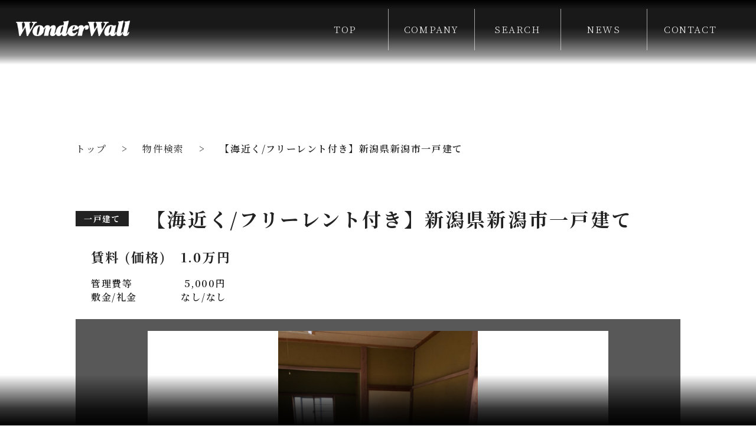

--- FILE ---
content_type: text/html; charset=UTF-8
request_url: https://wonderwall-ex.com/property/niigata-niigata-detachedhouse-7/
body_size: 11263
content:
<!-- 物件詳細 -->
<!DOCTYPE html>
<html lang="ja">

<head>
    <meta charset="UTF-8">
    <meta http-equiv="X-UA-Compatible" content="IE=edge">
    <meta name="viewport" content="width=device-width, initial-scale=1.0">
    <link rel="preconnect" href="https://fonts.googleapis.com">
    <link rel="preconnect" href="https://fonts.gstatic.com" crossorigin>
    <link href="https://fonts.googleapis.com/css2?family=Noto+Serif+JP:wght@200;300;400;500;600;700;900&display=swap" rel="stylesheet">
    <link rel="stylesheet" href="https://wonderwall-ex.com/wp-content/themes/experience/style.css">
    <link rel="stylesheet" type="text/css" href="https://cdn.jsdelivr.net/npm/slick-carousel@1.8.1/slick/slick.css" />
    <link rel="stylesheet" type="text/css" href="https://cdnjs.cloudflare.com/ajax/libs/slick-carousel/1.9.0/slick-theme.css">
        <!-- <title>
        【海近く/フリーレント付き】新潟県新潟市一戸建て ｜         WonderWall
    </title> -->
    <meta name='robots' content='max-image-preview:large' />
<link rel="alternate" title="oEmbed (JSON)" type="application/json+oembed" href="https://wonderwall-ex.com/wp-json/oembed/1.0/embed?url=https%3A%2F%2Fwonderwall-ex.com%2Fproperty%2Fniigata-niigata-detachedhouse-7%2F" />
<link rel="alternate" title="oEmbed (XML)" type="text/xml+oembed" href="https://wonderwall-ex.com/wp-json/oembed/1.0/embed?url=https%3A%2F%2Fwonderwall-ex.com%2Fproperty%2Fniigata-niigata-detachedhouse-7%2F&#038;format=xml" />

<!-- SEO SIMPLE PACK 3.6.2 -->
<title>【海近く/フリーレント付き】新潟県新潟市一戸建て | ワンダーウォール</title>
<meta name="description" content="古い物件ですので、DIYして住まわれる方にはおすすめです。 駐車場は、近隣の市の空き地に皆さんが無料で停めているようですが、確約はできかねます。別の駐車場が近隣にありますので、必要であれば別途契約が必要です。">
<meta name="keywords" content="古民家,古家,別荘,不動産,物件,賃貸,売り家,リノベーション,DIY,田舎暮らし,海暮らし,山暮らし,保証人不要,初期費用なし">
<link rel="canonical" href="https://wonderwall-ex.com/property/niigata-niigata-detachedhouse-7/">
<meta property="og:locale" content="ja_JP">
<meta property="og:type" content="article">
<meta property="og:image" content="http://wonderwall-ex.com/wp-content/uploads/2023/04/og-image-1.jpg">
<meta property="og:title" content="【海近く/フリーレント付き】新潟県新潟市一戸建て | ワンダーウォール">
<meta property="og:description" content="古い物件ですので、DIYして住まわれる方にはおすすめです。 駐車場は、近隣の市の空き地に皆さんが無料で停めているようですが、確約はできかねます。別の駐車場が近隣にありますので、必要であれば別途契約が必要です。">
<meta property="og:url" content="https://wonderwall-ex.com/property/niigata-niigata-detachedhouse-7/">
<meta property="og:site_name" content="ワンダーウォール">
<meta name="twitter:card" content="summary_large_image">
<!-- Google Analytics (gtag.js) -->
<script async src="https://www.googletagmanager.com/gtag/js?id=G-J96EXBGNE9"></script>
<script>
	window.dataLayer = window.dataLayer || [];
	function gtag(){dataLayer.push(arguments);}
	gtag("js", new Date());
	gtag("config", "G-J96EXBGNE9");
</script>
	<!-- / SEO SIMPLE PACK -->

<style id='wp-img-auto-sizes-contain-inline-css' type='text/css'>
img:is([sizes=auto i],[sizes^="auto," i]){contain-intrinsic-size:3000px 1500px}
/*# sourceURL=wp-img-auto-sizes-contain-inline-css */
</style>
<style id='wp-emoji-styles-inline-css' type='text/css'>

	img.wp-smiley, img.emoji {
		display: inline !important;
		border: none !important;
		box-shadow: none !important;
		height: 1em !important;
		width: 1em !important;
		margin: 0 0.07em !important;
		vertical-align: -0.1em !important;
		background: none !important;
		padding: 0 !important;
	}
/*# sourceURL=wp-emoji-styles-inline-css */
</style>
<style id='wp-block-library-inline-css' type='text/css'>
:root{--wp-block-synced-color:#7a00df;--wp-block-synced-color--rgb:122,0,223;--wp-bound-block-color:var(--wp-block-synced-color);--wp-editor-canvas-background:#ddd;--wp-admin-theme-color:#007cba;--wp-admin-theme-color--rgb:0,124,186;--wp-admin-theme-color-darker-10:#006ba1;--wp-admin-theme-color-darker-10--rgb:0,107,160.5;--wp-admin-theme-color-darker-20:#005a87;--wp-admin-theme-color-darker-20--rgb:0,90,135;--wp-admin-border-width-focus:2px}@media (min-resolution:192dpi){:root{--wp-admin-border-width-focus:1.5px}}.wp-element-button{cursor:pointer}:root .has-very-light-gray-background-color{background-color:#eee}:root .has-very-dark-gray-background-color{background-color:#313131}:root .has-very-light-gray-color{color:#eee}:root .has-very-dark-gray-color{color:#313131}:root .has-vivid-green-cyan-to-vivid-cyan-blue-gradient-background{background:linear-gradient(135deg,#00d084,#0693e3)}:root .has-purple-crush-gradient-background{background:linear-gradient(135deg,#34e2e4,#4721fb 50%,#ab1dfe)}:root .has-hazy-dawn-gradient-background{background:linear-gradient(135deg,#faaca8,#dad0ec)}:root .has-subdued-olive-gradient-background{background:linear-gradient(135deg,#fafae1,#67a671)}:root .has-atomic-cream-gradient-background{background:linear-gradient(135deg,#fdd79a,#004a59)}:root .has-nightshade-gradient-background{background:linear-gradient(135deg,#330968,#31cdcf)}:root .has-midnight-gradient-background{background:linear-gradient(135deg,#020381,#2874fc)}:root{--wp--preset--font-size--normal:16px;--wp--preset--font-size--huge:42px}.has-regular-font-size{font-size:1em}.has-larger-font-size{font-size:2.625em}.has-normal-font-size{font-size:var(--wp--preset--font-size--normal)}.has-huge-font-size{font-size:var(--wp--preset--font-size--huge)}.has-text-align-center{text-align:center}.has-text-align-left{text-align:left}.has-text-align-right{text-align:right}.has-fit-text{white-space:nowrap!important}#end-resizable-editor-section{display:none}.aligncenter{clear:both}.items-justified-left{justify-content:flex-start}.items-justified-center{justify-content:center}.items-justified-right{justify-content:flex-end}.items-justified-space-between{justify-content:space-between}.screen-reader-text{border:0;clip-path:inset(50%);height:1px;margin:-1px;overflow:hidden;padding:0;position:absolute;width:1px;word-wrap:normal!important}.screen-reader-text:focus{background-color:#ddd;clip-path:none;color:#444;display:block;font-size:1em;height:auto;left:5px;line-height:normal;padding:15px 23px 14px;text-decoration:none;top:5px;width:auto;z-index:100000}html :where(.has-border-color){border-style:solid}html :where([style*=border-top-color]){border-top-style:solid}html :where([style*=border-right-color]){border-right-style:solid}html :where([style*=border-bottom-color]){border-bottom-style:solid}html :where([style*=border-left-color]){border-left-style:solid}html :where([style*=border-width]){border-style:solid}html :where([style*=border-top-width]){border-top-style:solid}html :where([style*=border-right-width]){border-right-style:solid}html :where([style*=border-bottom-width]){border-bottom-style:solid}html :where([style*=border-left-width]){border-left-style:solid}html :where(img[class*=wp-image-]){height:auto;max-width:100%}:where(figure){margin:0 0 1em}html :where(.is-position-sticky){--wp-admin--admin-bar--position-offset:var(--wp-admin--admin-bar--height,0px)}@media screen and (max-width:600px){html :where(.is-position-sticky){--wp-admin--admin-bar--position-offset:0px}}

/*# sourceURL=wp-block-library-inline-css */
</style><style id='global-styles-inline-css' type='text/css'>
:root{--wp--preset--aspect-ratio--square: 1;--wp--preset--aspect-ratio--4-3: 4/3;--wp--preset--aspect-ratio--3-4: 3/4;--wp--preset--aspect-ratio--3-2: 3/2;--wp--preset--aspect-ratio--2-3: 2/3;--wp--preset--aspect-ratio--16-9: 16/9;--wp--preset--aspect-ratio--9-16: 9/16;--wp--preset--color--black: #000000;--wp--preset--color--cyan-bluish-gray: #abb8c3;--wp--preset--color--white: #ffffff;--wp--preset--color--pale-pink: #f78da7;--wp--preset--color--vivid-red: #cf2e2e;--wp--preset--color--luminous-vivid-orange: #ff6900;--wp--preset--color--luminous-vivid-amber: #fcb900;--wp--preset--color--light-green-cyan: #7bdcb5;--wp--preset--color--vivid-green-cyan: #00d084;--wp--preset--color--pale-cyan-blue: #8ed1fc;--wp--preset--color--vivid-cyan-blue: #0693e3;--wp--preset--color--vivid-purple: #9b51e0;--wp--preset--gradient--vivid-cyan-blue-to-vivid-purple: linear-gradient(135deg,rgb(6,147,227) 0%,rgb(155,81,224) 100%);--wp--preset--gradient--light-green-cyan-to-vivid-green-cyan: linear-gradient(135deg,rgb(122,220,180) 0%,rgb(0,208,130) 100%);--wp--preset--gradient--luminous-vivid-amber-to-luminous-vivid-orange: linear-gradient(135deg,rgb(252,185,0) 0%,rgb(255,105,0) 100%);--wp--preset--gradient--luminous-vivid-orange-to-vivid-red: linear-gradient(135deg,rgb(255,105,0) 0%,rgb(207,46,46) 100%);--wp--preset--gradient--very-light-gray-to-cyan-bluish-gray: linear-gradient(135deg,rgb(238,238,238) 0%,rgb(169,184,195) 100%);--wp--preset--gradient--cool-to-warm-spectrum: linear-gradient(135deg,rgb(74,234,220) 0%,rgb(151,120,209) 20%,rgb(207,42,186) 40%,rgb(238,44,130) 60%,rgb(251,105,98) 80%,rgb(254,248,76) 100%);--wp--preset--gradient--blush-light-purple: linear-gradient(135deg,rgb(255,206,236) 0%,rgb(152,150,240) 100%);--wp--preset--gradient--blush-bordeaux: linear-gradient(135deg,rgb(254,205,165) 0%,rgb(254,45,45) 50%,rgb(107,0,62) 100%);--wp--preset--gradient--luminous-dusk: linear-gradient(135deg,rgb(255,203,112) 0%,rgb(199,81,192) 50%,rgb(65,88,208) 100%);--wp--preset--gradient--pale-ocean: linear-gradient(135deg,rgb(255,245,203) 0%,rgb(182,227,212) 50%,rgb(51,167,181) 100%);--wp--preset--gradient--electric-grass: linear-gradient(135deg,rgb(202,248,128) 0%,rgb(113,206,126) 100%);--wp--preset--gradient--midnight: linear-gradient(135deg,rgb(2,3,129) 0%,rgb(40,116,252) 100%);--wp--preset--font-size--small: 13px;--wp--preset--font-size--medium: 20px;--wp--preset--font-size--large: 36px;--wp--preset--font-size--x-large: 42px;--wp--preset--spacing--20: 0.44rem;--wp--preset--spacing--30: 0.67rem;--wp--preset--spacing--40: 1rem;--wp--preset--spacing--50: 1.5rem;--wp--preset--spacing--60: 2.25rem;--wp--preset--spacing--70: 3.38rem;--wp--preset--spacing--80: 5.06rem;--wp--preset--shadow--natural: 6px 6px 9px rgba(0, 0, 0, 0.2);--wp--preset--shadow--deep: 12px 12px 50px rgba(0, 0, 0, 0.4);--wp--preset--shadow--sharp: 6px 6px 0px rgba(0, 0, 0, 0.2);--wp--preset--shadow--outlined: 6px 6px 0px -3px rgb(255, 255, 255), 6px 6px rgb(0, 0, 0);--wp--preset--shadow--crisp: 6px 6px 0px rgb(0, 0, 0);}:where(.is-layout-flex){gap: 0.5em;}:where(.is-layout-grid){gap: 0.5em;}body .is-layout-flex{display: flex;}.is-layout-flex{flex-wrap: wrap;align-items: center;}.is-layout-flex > :is(*, div){margin: 0;}body .is-layout-grid{display: grid;}.is-layout-grid > :is(*, div){margin: 0;}:where(.wp-block-columns.is-layout-flex){gap: 2em;}:where(.wp-block-columns.is-layout-grid){gap: 2em;}:where(.wp-block-post-template.is-layout-flex){gap: 1.25em;}:where(.wp-block-post-template.is-layout-grid){gap: 1.25em;}.has-black-color{color: var(--wp--preset--color--black) !important;}.has-cyan-bluish-gray-color{color: var(--wp--preset--color--cyan-bluish-gray) !important;}.has-white-color{color: var(--wp--preset--color--white) !important;}.has-pale-pink-color{color: var(--wp--preset--color--pale-pink) !important;}.has-vivid-red-color{color: var(--wp--preset--color--vivid-red) !important;}.has-luminous-vivid-orange-color{color: var(--wp--preset--color--luminous-vivid-orange) !important;}.has-luminous-vivid-amber-color{color: var(--wp--preset--color--luminous-vivid-amber) !important;}.has-light-green-cyan-color{color: var(--wp--preset--color--light-green-cyan) !important;}.has-vivid-green-cyan-color{color: var(--wp--preset--color--vivid-green-cyan) !important;}.has-pale-cyan-blue-color{color: var(--wp--preset--color--pale-cyan-blue) !important;}.has-vivid-cyan-blue-color{color: var(--wp--preset--color--vivid-cyan-blue) !important;}.has-vivid-purple-color{color: var(--wp--preset--color--vivid-purple) !important;}.has-black-background-color{background-color: var(--wp--preset--color--black) !important;}.has-cyan-bluish-gray-background-color{background-color: var(--wp--preset--color--cyan-bluish-gray) !important;}.has-white-background-color{background-color: var(--wp--preset--color--white) !important;}.has-pale-pink-background-color{background-color: var(--wp--preset--color--pale-pink) !important;}.has-vivid-red-background-color{background-color: var(--wp--preset--color--vivid-red) !important;}.has-luminous-vivid-orange-background-color{background-color: var(--wp--preset--color--luminous-vivid-orange) !important;}.has-luminous-vivid-amber-background-color{background-color: var(--wp--preset--color--luminous-vivid-amber) !important;}.has-light-green-cyan-background-color{background-color: var(--wp--preset--color--light-green-cyan) !important;}.has-vivid-green-cyan-background-color{background-color: var(--wp--preset--color--vivid-green-cyan) !important;}.has-pale-cyan-blue-background-color{background-color: var(--wp--preset--color--pale-cyan-blue) !important;}.has-vivid-cyan-blue-background-color{background-color: var(--wp--preset--color--vivid-cyan-blue) !important;}.has-vivid-purple-background-color{background-color: var(--wp--preset--color--vivid-purple) !important;}.has-black-border-color{border-color: var(--wp--preset--color--black) !important;}.has-cyan-bluish-gray-border-color{border-color: var(--wp--preset--color--cyan-bluish-gray) !important;}.has-white-border-color{border-color: var(--wp--preset--color--white) !important;}.has-pale-pink-border-color{border-color: var(--wp--preset--color--pale-pink) !important;}.has-vivid-red-border-color{border-color: var(--wp--preset--color--vivid-red) !important;}.has-luminous-vivid-orange-border-color{border-color: var(--wp--preset--color--luminous-vivid-orange) !important;}.has-luminous-vivid-amber-border-color{border-color: var(--wp--preset--color--luminous-vivid-amber) !important;}.has-light-green-cyan-border-color{border-color: var(--wp--preset--color--light-green-cyan) !important;}.has-vivid-green-cyan-border-color{border-color: var(--wp--preset--color--vivid-green-cyan) !important;}.has-pale-cyan-blue-border-color{border-color: var(--wp--preset--color--pale-cyan-blue) !important;}.has-vivid-cyan-blue-border-color{border-color: var(--wp--preset--color--vivid-cyan-blue) !important;}.has-vivid-purple-border-color{border-color: var(--wp--preset--color--vivid-purple) !important;}.has-vivid-cyan-blue-to-vivid-purple-gradient-background{background: var(--wp--preset--gradient--vivid-cyan-blue-to-vivid-purple) !important;}.has-light-green-cyan-to-vivid-green-cyan-gradient-background{background: var(--wp--preset--gradient--light-green-cyan-to-vivid-green-cyan) !important;}.has-luminous-vivid-amber-to-luminous-vivid-orange-gradient-background{background: var(--wp--preset--gradient--luminous-vivid-amber-to-luminous-vivid-orange) !important;}.has-luminous-vivid-orange-to-vivid-red-gradient-background{background: var(--wp--preset--gradient--luminous-vivid-orange-to-vivid-red) !important;}.has-very-light-gray-to-cyan-bluish-gray-gradient-background{background: var(--wp--preset--gradient--very-light-gray-to-cyan-bluish-gray) !important;}.has-cool-to-warm-spectrum-gradient-background{background: var(--wp--preset--gradient--cool-to-warm-spectrum) !important;}.has-blush-light-purple-gradient-background{background: var(--wp--preset--gradient--blush-light-purple) !important;}.has-blush-bordeaux-gradient-background{background: var(--wp--preset--gradient--blush-bordeaux) !important;}.has-luminous-dusk-gradient-background{background: var(--wp--preset--gradient--luminous-dusk) !important;}.has-pale-ocean-gradient-background{background: var(--wp--preset--gradient--pale-ocean) !important;}.has-electric-grass-gradient-background{background: var(--wp--preset--gradient--electric-grass) !important;}.has-midnight-gradient-background{background: var(--wp--preset--gradient--midnight) !important;}.has-small-font-size{font-size: var(--wp--preset--font-size--small) !important;}.has-medium-font-size{font-size: var(--wp--preset--font-size--medium) !important;}.has-large-font-size{font-size: var(--wp--preset--font-size--large) !important;}.has-x-large-font-size{font-size: var(--wp--preset--font-size--x-large) !important;}
/*# sourceURL=global-styles-inline-css */
</style>

<style id='classic-theme-styles-inline-css' type='text/css'>
/*! This file is auto-generated */
.wp-block-button__link{color:#fff;background-color:#32373c;border-radius:9999px;box-shadow:none;text-decoration:none;padding:calc(.667em + 2px) calc(1.333em + 2px);font-size:1.125em}.wp-block-file__button{background:#32373c;color:#fff;text-decoration:none}
/*# sourceURL=/wp-includes/css/classic-themes.min.css */
</style>
<link rel='stylesheet' id='main-css-css' href='https://wonderwall-ex.com/wp-content/themes/experience/style.css?1557&#038;ver=6.9' type='text/css' media='all' />
<link rel='stylesheet' id='remodal-default-css-css' href='https://wonderwall-ex.com/wp-content/themes/experience/remodal/remodal-default-theme.css?ver=6.9' type='text/css' media='all' />
<link rel='stylesheet' id='remodal-css-css' href='https://wonderwall-ex.com/wp-content/themes/experience/remodal/remodal.css?ver=6.9' type='text/css' media='all' />
<script type="text/javascript" src="https://wonderwall-ex.com/wp-includes/js/jquery/jquery.min.js?ver=3.7.1" id="jquery-core-js"></script>
<script type="text/javascript" src="https://wonderwall-ex.com/wp-includes/js/jquery/jquery-migrate.min.js?ver=3.4.1" id="jquery-migrate-js"></script>
<link rel="https://api.w.org/" href="https://wonderwall-ex.com/wp-json/" /><link rel="EditURI" type="application/rsd+xml" title="RSD" href="https://wonderwall-ex.com/xmlrpc.php?rsd" />
<meta name="generator" content="WordPress 6.9" />
<link rel='shortlink' href='https://wonderwall-ex.com/?p=3025' />
                                        <script>
                                            var ajaxUrl = 'https://wonderwall-ex.com/wp-admin/admin-ajax.php';
                                        </script>
                                <noscript><style>.lazyload[data-src]{display:none !important;}</style></noscript><style>.lazyload{background-image:none !important;}.lazyload:before{background-image:none !important;}</style><link rel="icon" href="https://wonderwall-ex.com/wp-content/uploads/2023/04/favicon-1.png" sizes="32x32" />
<link rel="icon" href="https://wonderwall-ex.com/wp-content/uploads/2023/04/favicon-1.png" sizes="192x192" />
<link rel="apple-touch-icon" href="https://wonderwall-ex.com/wp-content/uploads/2023/04/favicon-1.png" />
<meta name="msapplication-TileImage" content="https://wonderwall-ex.com/wp-content/uploads/2023/04/favicon-1.png" />
<link rel='stylesheet' id='mw-wp-form-css' href='https://wonderwall-ex.com/wp-content/plugins/mw-wp-form/css/style.css?ver=6.9' type='text/css' media='all' />
</head>

<body>
    <div class="top_inner">
        <header>
            <div class="header-left">
                <a class="header-logo" href="https://wonderwall-ex.com">
                    <img src="[data-uri]" alt="" data-src="https://wonderwall-ex.com/wp-content/themes/experience/images/experience-logo.png" decoding="async" class="lazyload" data-eio-rwidth="287" data-eio-rheight="66"><noscript><img src="https://wonderwall-ex.com/wp-content/themes/experience/images/experience-logo.png" alt="" data-eio="l"></noscript>
                </a>
            </div>
            <div class="header-right">
                <ul class="header-nav">
                    <li>
                        <a href="https://wonderwall-ex.com">
                            <span>TOP</span>
                            <span>トップページ</span>
                        </a>
                    </li>
                    <li>
                        <a href="https://wonderwall-ex.com/company">
                            <span>COMPANY</span>
                            <span>会社概要</span>
                        </a>
                    </li>
                    <li>
                        <a href="https://wonderwall-ex.com/properties">
                            <span>SEARCH</span>
                            <span>物件検索</span>
                        </a>
                    </li>
                    <li>
                        <a href="https://wonderwall-ex.com/category/news">
                            <span>NEWS</span>
                            <span>お知らせ</span>
                        </a>
                    </li>
                    <li>
                        <a href="https://wonderwall-ex.com/contact">
                            <span>CONTACT</span>
                            <span>お問い合わせ</span>
                        </a>
                    </li>
                </ul>
            </div>
            <!-- spハンバーガーメニュー -->
            <div class="header-right-sp">
                <div class="nav-hamburger">
                    <div class="nav-open">
                        <span></span>
                        <span></span>
                        <span></span>
                    </div>

                    <!--中身-->
                    <div class="nav-content">
                        <div class="hamburger-top"></div>
                        <ul class="category">
                            <li>
                                <a href="https://wonderwall-ex.com">TOP<span>－ トップページ</span></a>
                            </li>
                            <li>
                                <a href="https://wonderwall-ex.com/company">COMPANY<span>－ 会社概要</span></a>
                            </li>
                            <li>
                                <a href="https://wonderwall-ex.com/properties">SEARCH<span>－ 物件検索</span></a>
                            </li>
                            <li>
                                <a href="https://wonderwall-ex.com/category/news">NEWS<span>－ お知らせ</span></a>
                            </li>
                            <li>
                                <a href="https://wonderwall-ex.com/contact">CONTACT<span>－ お問い合わせ</span></a>
                            </li>
                        </ul>
                    </div>
                </div>
            </div>
        </header>
<div class="property-detail">
    <ul class="breadcrumbs breadcrumbs-black">
        <li><a href="https://wonderwall-ex.com">トップ</a></li>
        <li><a href="https://wonderwall-ex.com/properties">物件検索</a></li>
        <li>【海近く/フリーレント付き】新潟県新潟市一戸建て</li>
    </ul>
    <div class="inner">
                        <div class="property-detail_title">
            <span class="property-tag property-detail_pt">
                一戸建て            </span>
            <h3>【海近く/フリーレント付き】新潟県新潟市一戸建て</h3>

        </div>
        <div class="block-input">
            <div class="property-datail_title-text">
                <h4><span>賃料 (価格)</span>1.0万円</h4>
                <div class="property_detail-text-flex pc">
                    <p>
                        <span>管理費等</span>
                        5,000円                    </p>
                    <p><span>敷金/礼金</span>なし/なし</p>
                </div>
                <div class="property-detail_text-flex sp">
                    <p><span>管理費等</span>5,000円</p>
                    <p><span>敷金/礼金</span>なし/なし</p>
                </div>
            </div>

            <div class="property-detail_slider">
                <div class="slider-for">
                                            <div>
                                                        <img src="[data-uri]" alt="" data-src="https://wonderwall-ex.com/wp-content/uploads/2023/04/niigata_2022090411.jpg" decoding="async" class="lazyload" data-eio-rwidth="384" data-eio-rheight="512"><noscript><img src="https://wonderwall-ex.com/wp-content/uploads/2023/04/niigata_2022090411.jpg" alt="" data-eio="l"></noscript>
                            <p>和室</p>
                        </div>
                                                                <div>
                                                        <img src="[data-uri]" alt="" data-src="https://wonderwall-ex.com/wp-content/uploads/2023/04/niigata_2022090412.jpg" decoding="async" class="lazyload" data-eio-rwidth="384" data-eio-rheight="512"><noscript><img src="https://wonderwall-ex.com/wp-content/uploads/2023/04/niigata_2022090412.jpg" alt="" data-eio="l"></noscript>
                            <p>洋室</p>
                        </div>
                                                                <div>
                                                        <img src="[data-uri]" alt="" data-src="https://wonderwall-ex.com/wp-content/uploads/2023/04/niigata_2022090413.jpg" decoding="async" class="lazyload" data-eio-rwidth="384" data-eio-rheight="512"><noscript><img src="https://wonderwall-ex.com/wp-content/uploads/2023/04/niigata_2022090413.jpg" alt="" data-eio="l"></noscript>
                            <p>台所</p>
                        </div>
                                                                <div>
                                                        <img src="[data-uri]" alt="" data-src="https://wonderwall-ex.com/wp-content/uploads/2023/04/niigata_2022090414.jpg" decoding="async" class="lazyload" data-eio-rwidth="384" data-eio-rheight="512"><noscript><img src="https://wonderwall-ex.com/wp-content/uploads/2023/04/niigata_2022090414.jpg" alt="" data-eio="l"></noscript>
                            <p>浴室</p>
                        </div>
                                                        </div>
                <div class="slider-nav">
                                            <div>
                                                        <img src="[data-uri]" alt="" data-src="https://wonderwall-ex.com/wp-content/uploads/2023/04/niigata_2022090411.jpg" decoding="async" class="lazyload" data-eio-rwidth="384" data-eio-rheight="512"><noscript><img src="https://wonderwall-ex.com/wp-content/uploads/2023/04/niigata_2022090411.jpg" alt="" data-eio="l"></noscript>
                        </div>
                                                                <div>
                                                        <img src="[data-uri]" alt="" data-src="https://wonderwall-ex.com/wp-content/uploads/2023/04/niigata_2022090412.jpg" decoding="async" class="lazyload" data-eio-rwidth="384" data-eio-rheight="512"><noscript><img src="https://wonderwall-ex.com/wp-content/uploads/2023/04/niigata_2022090412.jpg" alt="" data-eio="l"></noscript>
                        </div>
                                                                <div>
                                                        <img src="[data-uri]" alt="" data-src="https://wonderwall-ex.com/wp-content/uploads/2023/04/niigata_2022090413.jpg" decoding="async" class="lazyload" data-eio-rwidth="384" data-eio-rheight="512"><noscript><img src="https://wonderwall-ex.com/wp-content/uploads/2023/04/niigata_2022090413.jpg" alt="" data-eio="l"></noscript>
                        </div>
                                                                <div>
                                                        <img src="[data-uri]" alt="" data-src="https://wonderwall-ex.com/wp-content/uploads/2023/04/niigata_2022090414.jpg" decoding="async" class="lazyload" data-eio-rwidth="384" data-eio-rheight="512"><noscript><img src="https://wonderwall-ex.com/wp-content/uploads/2023/04/niigata_2022090414.jpg" alt="" data-eio="l"></noscript>
                        </div>
                                                        </div>

            </div>

            <div class="property-detail_table pc">
                <table>
                    <tr>
                        <th>賃料 (価格)</th>
                        <td class="td-center">1.0万円</td>
                        <th>管理費等</th>
                        <td class="td-center">5,000円</td>
                    </tr>
                    <tr>
                        <th>敷金/礼金</th>
                        <td class="td-center">なし/なし</td>
                        <th>ジャンル</th>
                        <td class="td-center">
                            一戸建て                        </td>
                    </tr>
                    <tr>
                        <th>間取り</th>
                        <td class="td-center">
                            3K                        </td>
                        <th>駐車場</th>
                        <td class="td-center">
                            なし                        </td>
                    </tr>
                    <tr>
                        <th>地域</th>
                        <td colspan="3" class="td-left">
                            新潟県新潟市中央区                        </td>
                    </tr>
                    <tr>
                        <th>詳細情報</th>
                        <td colspan="3" class="td-last">
                            <p>古い物件ですので、DIYして住まわれる方にはおすすめです。<br />
駐車場は、近隣の市の空き地に皆さんが無料で停めているようですが、確約はできかねます。別の駐車場が近隣にありますので、必要であれば別途契約が必要です。</p>
                        </td>
                    </tr>
                </table>
            </div>
            <div class="property-detail_table sp">
                <table>
                    <tr>
                        <th>賃料 (価格)</th>
                        <td class="td-center">1.0万円</td>
                    </tr>
                    <tr>
                        <th>管理費等</th>
                        <td class="td-center">5,000円</td>
                    </tr>
                    <tr>
                        <th>敷金/礼金</th>
                        <td class="td-center">なし/なし</td>
                    </tr>
                    <tr>
                        <th>ジャンル</th>
                        <td class="td-center">
                            一戸建て                        </td>
                    </tr>
                    <tr>
                        <th>間取り</th>
                        <td class="td-center">
                            3K                        </td>
                    </tr>
                    <tr>
                        <th>駐車場</th>
                        <td class="td-center">
                            なし                        </td>
                    </tr>
                    <tr>
                        <th>地域</th>
                        <td colspan="3" class="td-center">
                            新潟県新潟市中央区                        </td>
                    </tr>
                    <tr>
                        <th colspan="3" style="text-align: left; padding-left: 34px;">詳細情報</th>
                    </tr>
                    <tr>
                        <td colspan="3" class="td-last">
                            <p>古い物件ですので、DIYして住まわれる方にはおすすめです。<br />
駐車場は、近隣の市の空き地に皆さんが無料で停めているようですが、確約はできかねます。別の駐車場が近隣にありますので、必要であれば別途契約が必要です。</p>
                        </td>
                    </tr>
                </table>
            </div>
        </div>

                            <div class="form property_form">
                <h3 class="block-input">こちらの物件についてお問い合わせ</h3>
                <p class="block-confirm" style="text-align: center;">
                    以下の内容で送信します。よろしければ「送信する」ボタンを押してください。
                </p>
                <p class="block-complete" style="font-size: 16px;">
                    お問い合わせありがとうございました。<br>
                    内容を確認させていただき、ご返信させていただきます。
                </p>
                <div id="mw_wp_form_mw-wp-form-2247" class="mw_wp_form mw_wp_form_input  ">
					<form method="post" action="" enctype="multipart/form-data"><p>
<input type="hidden" name="post_title" value="post_title" />
<br />

<input type="hidden" name="permalink" value="" />
</p>
<table class="form-table">
<tbody>
<tr class="form-content">
<th>お問い合わせ内容<br class="pc" /><span class="required">必須</span></th>
<td><label>	<span class="mwform-radio-field horizontal-item">
		<label >
			<input type="radio" name="select" value="最新の空室状況を知りたい" />
			<span class="mwform-radio-field-text">最新の空室状況を知りたい</span>
		</label>
	</span>
	<span class="mwform-radio-field horizontal-item">
		<label >
			<input type="radio" name="select" value="実際に物件を見たい" />
			<span class="mwform-radio-field-text">実際に物件を見たい</span>
		</label>
	</span>
	<span class="mwform-radio-field horizontal-item">
		<label >
			<input type="radio" name="select" value="その他" />
			<span class="mwform-radio-field-text">その他</span>
		</label>
	</span>

<input type="hidden" name="__children[select][]" value="{&quot;\u6700\u65b0\u306e\u7a7a\u5ba4\u72b6\u6cc1\u3092\u77e5\u308a\u305f\u3044&quot;:&quot;\u6700\u65b0\u306e\u7a7a\u5ba4\u72b6\u6cc1\u3092\u77e5\u308a\u305f\u3044&quot;,&quot;\u5b9f\u969b\u306b\u7269\u4ef6\u3092\u898b\u305f\u3044&quot;:&quot;\u5b9f\u969b\u306b\u7269\u4ef6\u3092\u898b\u305f\u3044&quot;,&quot;\u305d\u306e\u4ed6&quot;:&quot;\u305d\u306e\u4ed6&quot;}" />
</label><br class="pc" /><label>
<textarea name="message" cols="50" rows="5" placeholder="その他の内容はこちらにご入力ください"></textarea>
</label></td>
</tr>
<tr class="form-name">
<th>お名前<span class="required">必須</span></th>
<td><label> 姓：
<input type="text" name="name-sei" size="60" value="" placeholder="例：山田" />
</label><label style="float: right">名：
<input type="text" name="name-mei" size="60" value="" placeholder="例：太郎" />
</label></td>
</tr>
<tr class="form-email">
<th>メールアドレス<span class="required">必須</span></th>
<td><label>
<input type="email" name="email" size="60" value="" placeholder="例：yamada-taro@*****.ne.jp" data-conv-half-alphanumeric="true"/>
</label></td>
</tr>
<tr class="form-tel">
<th>電話番号<span class="required">必須</span></th>
<td><label>
<span class="mwform-tel-field">
	<input type="text" name="tel[data][0]" size="6" maxlength="5" value="" data-conv-half-alphanumeric="true" />
	-	<input type="text" name="tel[data][1]" size="5" maxlength="4" value="" data-conv-half-alphanumeric="true" />
	-	<input type="text" name="tel[data][2]" size="5" maxlength="4" value="" data-conv-half-alphanumeric="true" />
</span>

<input type="hidden" name="tel[separator]" value="-" />
</label></td>
</tr>
</tbody>
</table>
<p class="block-input">本ウェブサイト上で提供するサービスにおけるお客様の個人情報の取り扱いにつきましては、<a href="https://wonderwall-ex.com/privacy_policy">「プライバシーポリシー」</a> を遵守します。こちらに同意いただける場合は、「同意する」にチェックをつけ確認画面へお進みください。</p>
<div class="form-consent"><label>
	<span class="mwform-checkbox-field horizontal-item">
		<label >
			<input type="checkbox" name="consent[data][]" value="同意する" />
			<span class="mwform-checkbox-field-text">同意する</span>
		</label>
	</span>

<input type="hidden" name="consent[separator]" value="," />

<input type="hidden" name="__children[consent][]" value="{&quot;\u540c\u610f\u3059\u308b&quot;:&quot;\u540c\u610f\u3059\u308b&quot;}" />
</label><span class="required">必須</span></div>
<div class="form-submit-btn">
<input type="submit" name="submitConfirm" value="確認画面へ進む" class="submit-btn"/>
<br />
</div>
<input type="hidden" name="mw-wp-form-form-id" value="2247" /><input type="hidden" name="mw_wp_form_token" value="74ed1b717084e519298feb2b635b8ba22610734ff432b3a52fa6b319458f3ff1" /></form>
				<!-- end .mw_wp_form --></div>            </div>
            </div>
        

            <script type="text/javascript">
            jQuery(function($) {
                if ($('.mw_wp_form_confirm, .mw_wp_form_complete').length) {
                    $('.block-input').css('display', 'none');
                }
            });
        </script>
    
            <script type="text/javascript">
            jQuery(function($) {
                if ($('.mw_wp_form_input, .mw_wp_form_complete').length) {
                    $('.block-confirm').css('display', 'none');
                }
            });
        </script>
    
            <script type="text/javascript">
            jQuery(function($) {
                if ($('.mw_wp_form_input, .mw_wp_form_confirm').length) {
                    $('.block-complete').css('display', 'none');
                }
            });
        </script>
    
            <script type="text/javascript">
            jQuery(function($) {
                if ($('.mw_wp_form_complete').length) {
                    $('.property-detail').css('height', 'calc(100vh - 100px)');
                }
            });
        </script>
    

    <!-- TOPに戻るボタン -->
    <a href="#" id="page-top" class="page-top-black"><span>＜</span><br>top</a>
    <script type="text/javascript" src="https://cdn.jsdelivr.net/npm/slick-carousel@1.8.1/slick/slick.min.js"></script>
    </script>

    <!-- スライダー -->
    <script type="text/javascript">
        jQuery(function($) {
            $('.slider-for').slick({
                slidesToShow: 1,
                slidesToScroll: 1,
                fade: true,
                asNavFor: '.slider-nav',
                arrows: true,
                swipe: true,
            });

            $('.slider-nav').slick({
                slidesToShow: 5,
                slidesToScroll: 1,
                focusOnSelect: true,
                arrows: false,
                asNavFor: '.slider-for',
            });

            $(".slider-nav .slick-slide").on("click", function() {
                let index = $(this).attr("data-slick-index")
                $(".slider-for").slick("slickGoTo", index)
            });

        });
    </script>

    <script>
        jQuery(function($) {
            $('input[name="post_title"]').val('【海近く/フリーレント付き】新潟県新潟市一戸建て');
            $('input[name="permalink"]').val('https://wonderwall-ex.com/property/niigata-niigata-detachedhouse-7');
        })
    </script>
    
    <a class="line-btn sp" href="https://line.me/R/ti/p/%40122awbwk">
        <img src="[data-uri]" alt="" data-src="https://wonderwall-ex.com/wp-content/themes/experience/images/line_f_btn.png" decoding="async" class="lazyload" data-eio-rwidth="600" data-eio-rheight="235"><noscript><img src="https://wonderwall-ex.com/wp-content/themes/experience/images/line_f_btn.png" alt="" data-eio="l"></noscript>
    </a>

<div class="bottom-bg"></div>
<footer>
    <div class="copyright">
        <p><span>&copy;</span>合同会社エクスペリエンス</p>
    </div>
    <div class="pp">
        <a href="https://wonderwall-ex.com/privacy_policy">プライバシーポリシー</a>
    </div>
</footer>
</div>

<script type="text/javascript">
    jQuery(function($) {
        // 100pxを境にTOPに戻るボタンの表示・非表示を切り替える  
        $(window).scroll(function() {
            if ($(this).scrollTop() > 100) {
                $('#page-top').fadeIn();
            } else {
                $('#page-top').fadeOut();
            }
        });

        // ページ内リンクのスクロールをなめらかにする（スムーズスクロール）
        $('a[href^="#"]').click(function() {
            const speed = 600;
            const href = $(this).attr('href');
            let $target;
            if (href == '#') {
                $target = $('html');
            } else {
                $target = $(href);
            }
            const position = $target.offset().top;
            $('html, body').animate({
                'scrollTop': position
            }, speed, 'swing');
            return false;
        });

        // ハンバーガーメニュー

        $(".nav-open").on("click", function() {
            if ($(this).hasClass("active")) {
                $(this).removeClass("active");
                $(".nav-content").removeClass("open").fadeOut(100);
            } else {
                $(this).addClass("active");
                $(".nav-content").fadeIn(100).addClass("open");
            }
        });



    });
</script>

            <script type="text/javascript">
            jQuery(function($) {
                    $('.line-btn').css('margin', '0');

            });
        </script>
    

<script type="speculationrules">
{"prefetch":[{"source":"document","where":{"and":[{"href_matches":"/*"},{"not":{"href_matches":["/wp-*.php","/wp-admin/*","/wp-content/uploads/*","/wp-content/*","/wp-content/plugins/*","/wp-content/themes/experience/*","/*\\?(.+)"]}},{"not":{"selector_matches":"a[rel~=\"nofollow\"]"}},{"not":{"selector_matches":".no-prefetch, .no-prefetch a"}}]},"eagerness":"conservative"}]}
</script>
<script type="text/javascript" id="eio-lazy-load-js-before">
/* <![CDATA[ */
var eio_lazy_vars = {"exactdn_domain":"","skip_autoscale":0,"bg_min_dpr":1.100000000000000088817841970012523233890533447265625,"threshold":0,"use_dpr":1};
//# sourceURL=eio-lazy-load-js-before
/* ]]> */
</script>
<script type="text/javascript" src="https://wonderwall-ex.com/wp-content/plugins/ewww-image-optimizer/includes/lazysizes.min.js?ver=831" id="eio-lazy-load-js" async="async" data-wp-strategy="async"></script>
<script type="text/javascript" src="https://wonderwall-ex.com/wp-content/themes/experience/remodal/remodal.min.js" id="remodal-js"></script>
<script type="text/javascript" src="https://wonderwall-ex.com/wp-content/plugins/mw-wp-form/js/form.js?ver=6.9" id="mw-wp-form-js"></script>
<script id="wp-emoji-settings" type="application/json">
{"baseUrl":"https://s.w.org/images/core/emoji/17.0.2/72x72/","ext":".png","svgUrl":"https://s.w.org/images/core/emoji/17.0.2/svg/","svgExt":".svg","source":{"concatemoji":"https://wonderwall-ex.com/wp-includes/js/wp-emoji-release.min.js?ver=6.9"}}
</script>
<script type="module">
/* <![CDATA[ */
/*! This file is auto-generated */
const a=JSON.parse(document.getElementById("wp-emoji-settings").textContent),o=(window._wpemojiSettings=a,"wpEmojiSettingsSupports"),s=["flag","emoji"];function i(e){try{var t={supportTests:e,timestamp:(new Date).valueOf()};sessionStorage.setItem(o,JSON.stringify(t))}catch(e){}}function c(e,t,n){e.clearRect(0,0,e.canvas.width,e.canvas.height),e.fillText(t,0,0);t=new Uint32Array(e.getImageData(0,0,e.canvas.width,e.canvas.height).data);e.clearRect(0,0,e.canvas.width,e.canvas.height),e.fillText(n,0,0);const a=new Uint32Array(e.getImageData(0,0,e.canvas.width,e.canvas.height).data);return t.every((e,t)=>e===a[t])}function p(e,t){e.clearRect(0,0,e.canvas.width,e.canvas.height),e.fillText(t,0,0);var n=e.getImageData(16,16,1,1);for(let e=0;e<n.data.length;e++)if(0!==n.data[e])return!1;return!0}function u(e,t,n,a){switch(t){case"flag":return n(e,"\ud83c\udff3\ufe0f\u200d\u26a7\ufe0f","\ud83c\udff3\ufe0f\u200b\u26a7\ufe0f")?!1:!n(e,"\ud83c\udde8\ud83c\uddf6","\ud83c\udde8\u200b\ud83c\uddf6")&&!n(e,"\ud83c\udff4\udb40\udc67\udb40\udc62\udb40\udc65\udb40\udc6e\udb40\udc67\udb40\udc7f","\ud83c\udff4\u200b\udb40\udc67\u200b\udb40\udc62\u200b\udb40\udc65\u200b\udb40\udc6e\u200b\udb40\udc67\u200b\udb40\udc7f");case"emoji":return!a(e,"\ud83e\u1fac8")}return!1}function f(e,t,n,a){let r;const o=(r="undefined"!=typeof WorkerGlobalScope&&self instanceof WorkerGlobalScope?new OffscreenCanvas(300,150):document.createElement("canvas")).getContext("2d",{willReadFrequently:!0}),s=(o.textBaseline="top",o.font="600 32px Arial",{});return e.forEach(e=>{s[e]=t(o,e,n,a)}),s}function r(e){var t=document.createElement("script");t.src=e,t.defer=!0,document.head.appendChild(t)}a.supports={everything:!0,everythingExceptFlag:!0},new Promise(t=>{let n=function(){try{var e=JSON.parse(sessionStorage.getItem(o));if("object"==typeof e&&"number"==typeof e.timestamp&&(new Date).valueOf()<e.timestamp+604800&&"object"==typeof e.supportTests)return e.supportTests}catch(e){}return null}();if(!n){if("undefined"!=typeof Worker&&"undefined"!=typeof OffscreenCanvas&&"undefined"!=typeof URL&&URL.createObjectURL&&"undefined"!=typeof Blob)try{var e="postMessage("+f.toString()+"("+[JSON.stringify(s),u.toString(),c.toString(),p.toString()].join(",")+"));",a=new Blob([e],{type:"text/javascript"});const r=new Worker(URL.createObjectURL(a),{name:"wpTestEmojiSupports"});return void(r.onmessage=e=>{i(n=e.data),r.terminate(),t(n)})}catch(e){}i(n=f(s,u,c,p))}t(n)}).then(e=>{for(const n in e)a.supports[n]=e[n],a.supports.everything=a.supports.everything&&a.supports[n],"flag"!==n&&(a.supports.everythingExceptFlag=a.supports.everythingExceptFlag&&a.supports[n]);var t;a.supports.everythingExceptFlag=a.supports.everythingExceptFlag&&!a.supports.flag,a.supports.everything||((t=a.source||{}).concatemoji?r(t.concatemoji):t.wpemoji&&t.twemoji&&(r(t.twemoji),r(t.wpemoji)))});
//# sourceURL=https://wonderwall-ex.com/wp-includes/js/wp-emoji-loader.min.js
/* ]]> */
</script>
</body>

</html></div>

--- FILE ---
content_type: text/css
request_url: https://wonderwall-ex.com/wp-content/themes/experience/style.css
body_size: 9833
content:
/*
Theme Name: experience
Author: Akihito Sunagawa
Version: 1.0
*/


* {
    font-family: "Noto Serif JP", "YuMincho", "Yu Mincho", "游明朝体", "ヒラギノ明朝 ProN", "Hiragino Mincho ProN", serif;
    text-rendering: optimizeLegibility;
    text-rendering: auto;
    -webkit-font-smoothing: antialiased;
    -moz-osx-font-smoothing: grayscale;
    letter-spacing: 0.1em;
    box-sizing: border-box;
    margin: 0;
    padding: 0;
}


a {
    text-decoration: none;
    color: #fff;
}

ul {
    list-style: none;
}

table {
    border-collapse: collapse;
}

.inner {
    max-width: 1024px;
    margin: 0 auto;
}

input:hover,
label:hover,
button:hover {
    cursor: pointer;
}

::placeholder {
    color: #B3B3B3;
}

textarea {
    overflow-y: scroll;
}

pre {
    white-space: pre-wrap;
    overflow-x: auto;
}

.sp {
    display: none;
}



/* 共通パーツ ------------------------------------------------------------------- */

/* ページトップボタン */
#page-top {
    position: fixed;
    bottom: 100px;
    right: 50px;
    text-align: center;
    display: none;
    padding: 24px 32px;
}

#page-top span {
    -ms-writing-mode: tb-rl;
    writing-mode: vertical-rl;
}

.page-top-white {
    background-color: #222;
    color: #fff;
    border: 1px solid #fff;
}

.page-top-white:hover {
    background-color: #fff;
    color: #222;
    transition: .4s;
}

.page-top-black {
    background-color: #fff;
    color: #222;
    border: 1px solid #222;
}

.page-top-black:hover {
    background-color: #222;
    color: #fff;
    transition: .4s;
}

/* 下部グラデーション */
.bottom-bg {
    width: 100%;
    height: 100px;
    position: fixed;
    z-index: 100;
    bottom: 0;
    background: linear-gradient(to bottom, rgba(0, 0, 0, 0), rgba(0, 0, 0, 0), rgba(0, 0, 0, .2), rgba(0, 0, 0, .4), rgba(0, 0, 0, .6), rgba(0, 0, 0, .8), rgba(0, 0, 0, .9), rgba(0, 0, 0, 1));

}

/* パンくずリスト */
.breadcrumbs {
    display: flex;
    align-items: center;
    padding-top: 240px;
    margin-left: 10%;
    position: relative;
}

.breadcrumbs li::after {
    content: '>';
    margin: 0 25px;
}

.breadcrumbs li:last-child {
    font-weight: 600;
}

.breadcrumbs li:last-child::after {
    content: "";
}


.breadcrumbs a:hover {
    border-bottom: 1px solid #fff;
    padding-bottom: 3px;
    transition: .4s;
}

.breadcrumbs-black,
.breadcrumbs-black a {
    color: #222;
}

.breadcrumbs-black a:hover {
    border-bottom: 1px solid #222;
    padding-bottom: 5px;
    transition: .4s;
}

/* 下層ページセクションタイトル */
.section-title,
.section-title-ja {
    text-align: center;
}

.section-title {
    font-size: 32px;
    font-weight: 500;
    letter-spacing: 0.2em;
    margin-top: 100px;
}

.section-title-ja {
    font-weight: 500;
    letter-spacing: 0.2em;
}

/* 下層ページ建物ジャンルタグ */
.property-tag {
    width: 90px;
    height: 26px;
    line-height: 26px;
    font-size: 14px;
    font-weight: 700;
}


/* ページネーション */
.nav-links {
    text-align: center;
    padding-bottom: 70px;
}

.page-numbers {
    display: inline-block;
    width: 40px;
    height: 40px;
    line-height: 40px;
    text-align: center;
    font-size: 18px;
    margin: 0 5px;
    color: #222;
    font-weight: 500;
}

.current {
    color: white;
    background-color: #585858;
    font-weight: bold;
}

.next {
    margin-left: 50px;
    margin-right: -180px;
}


.prev {
    margin-right: 50px;
    margin-left: -180px;
}

.page-numbers:hover {
    outline: 1px solid #585858;
    width: 40px;
    height: 40px;
    line-height: 40px;
    box-sizing: border-box;
}

.page-numbers:hover.dots {
    border: unset;
}



/* お問い合わせフォーム */
input[type="button"],
input[type="text"],
input[type="submit"],
input[type="submit"],
textarea {
    -webkit-appearance: none;
    border-radius: 0;
    border: 1px solid #949494;
}

.form {
    width: 864px;
    padding-bottom: 100px;
    font-weight: 500;
}

.property_form {
    margin: 100px auto 0;
}

.required {
    background-color: #fff;
    color: #222;
    border: 1px solid #222;
    font-size: 12px;
    padding: 2px 5px;
    display: inline-block;
    float: right;
}

.form-consent>.required {
    float: none;
}

.form h3 {
    font-size: 24px;
    text-align: center;
}

.form-table {
    margin: 40px auto;
    width: 864px;
    border-collapse: collapse;
}

.form-table th {
    border: 1px solid #B3B3B3;
    text-align: left;
    width: 200px;
    background-color: #585858;
    color: #fff;
    font-size: 16px;
    font-weight: normal;
    padding: 35px 10px;
}

.form-table td {
    padding: 35px 40px;
    border: 1px solid #B3B3B3;
}

.form-content textarea,
.form-email input,
.form-tel input {
    width: 100%;
    padding: 10px;
}

.form-name input,
.form-email input,
.form-tel input {
    cursor: text;
}

.form-content {
    height: 280px;

}

.form-content input {
    margin-right: 10px;
}

.form-content label {
    display: block;
    padding: 6px 0;
}

.form-content textarea {
    height: 100px;
    margin-top: -22px;
}

.form-content label:last-child {
    padding: 0;
}

.form-name input {
    padding: 10px;
    width: 85%;
}

.form-name label {
    display: inline-block;
    width: 48%;
}

.form-tel input {
    width: 31% !important;
}

form p {
    font-size: 14px;
}

form a {
    color: #222;
    font-weight: 600;
    text-decoration: underline;
}

.form-consent {
    text-align: center;
    margin-top: 30px;
    margin-bottom: 60px;
    font-weight: 600;
}

.form-consent label {
    margin-right: 30px;
    margin-left: 30px;
}

.form-consent input {
    margin-right: 10px;
}

.form-submit-btn {
    text-align: center;
    margin: 0 auto;
}

.form-submit-btn input {
    width: 400px;
    height: 70px;
    color: #fff;
    font-size: 18px;
    letter-spacing: 2px;
    margin-bottom: 38px;
}

.form-submit-btn input:hover {
    opacity: .8;
}

.submit-btn {
    border: 1px solid #B3B3B3;
    background-color: #585858;
}

.back-btn {
    background-color: #949494;
    border: 1px solid #B3B3B3;
}

.block-complete a:hover {
    opacity: .8;
}



/* header ----------------------------------------------------------------- */
.header-right-sp {
    display: none;
}

header {
    display: flex;
    justify-content: space-between;
    position: fixed;
    z-index: 100;
    width: 100%;
    height: 125px;
    background: linear-gradient(to top, rgba(0, 0, 0, 0), rgba(0, 0, 0, 0), rgba(0, 0, 0, .4), rgba(0, 0, 0, .6), rgba(0, 0, 0, .8), rgba(0, 0, 0, .9), rgba(0, 0, 0, .9), rgba(0, 0, 0, .9), rgba(0, 0, 0, 1));
}

.header-left {
    width: 40%;
    padding-left: 2%;
}

.header-logo img {
    margin-top: 25px;
    width: 195px;
}

.header-right {
    width: 60%;
    padding-right: 3%;
}

.header-nav {
    display: flex;
    align-items: center;
    height: 100px;
    width: 100%;
}

.header-nav li {
    width: calc(100% / 5);
    padding: 35px 0;
    font-size: 16px;
    letter-spacing: 2px;
    border-right: 1px solid rgba(255, 255, 255, 0.6);
    position: relative;
    text-align: center;
    color: #fff;
}

.header-nav li:hover {
    background: #fff;
    transition: all .3s;
    cursor: pointer;
}

.header-nav li span {
    height: 70px;
    line-height: 70px;
    width: 100%;
    position: absolute;
    left: 50%;
    top: 0;
    transform: translateX(-50%);
    transition: all .5s;
    font-weight: 200;
}

.header-nav li:last-child {
    border-right: none;
}

.header-nav li span:nth-child(2) {
    opacity: 0;
}

.header-nav li:hover span:nth-child(1) {
    opacity: 0;
}

.header-nav li:hover span:nth-child(2) {
    opacity: 1;
    color: #222;
    font-weight: 600;
}

/* footer ------------------------------------------------------------------ */
footer {
    height: 100px;
    letter-spacing: 1px;
    padding-top: 10px;
    padding-bottom: 10px;
}

.copyright {
    text-align: center;
    padding-top: 52px;
    position: sticky;
    z-index: 150;
}

.pp {
    font-size: 12px;
    float: right;
    margin-top: -20px;
    margin-right: 10%;
    position: sticky;
    z-index: 150;
}

.pp:hover {
    opacity: 0.8;
    transition: 0.4s;
}

/* TOP --------------------------------------------------------------------- */

section {
    opacity: 0;
    transition: 1s;
}

.fade-in {
    opacity: 1;
}

.top_inner {
    background-color: #222;
    color: #fff;
    overflow: hidden;
}

.top_section-title {
    font-size: 26px;
    font-weight: 200;
    letter-spacing: 3px;
    color: #fff;
}

.top_section-title::first-letter {
    font-size: 36px;
}

.top_st-ja {
    font-size: 14px;
    font-weight: 100;
    color: rgba(255, 255, 255, 0.6);
    letter-spacing: 1px;
}

/* ボタン */
.btn {
    text-align: center;
    position: relative;
}

.btn a {
    display: inline-block;
    border: 1px solid rgba(255, 255, 255, 0.6);
    text-align: center;
    width: 280px;
    line-height: 70px;
    height: 70px;
    letter-spacing: 1px;
}

.btn a:hover {
    background: #fff;
    color: #222;
    transition: all .3s;
}

.btn a span {
    position: absolute;
    left: 50%;
    transform: translateX(-50%);
    transition: all .5s;
    font-weight: 200;
}

.btn a span:nth-child(2) {
    opacity: 0;
}

.btn a:hover span:nth-child(1) {
    opacity: 0;
}

.btn a:hover span:nth-child(2) {
    opacity: 1;
    font-size: 18px;
    font-weight: 500;
}

/* mv----------------------------------------------------------------------- */
.top_mv {
    padding-top: -100px;
    background-image: url(images/mv01.png);
    background-size: cover;
    background-position: center center;
    height: 100vh;
}

.top_mv-img {
    height: 100vh;
    position: relative;
}

.top_mv-line {
    height: 100vh;
    position: absolute;
    top: 0;
    left: 0;
    opacity: 0;
    animation: fadein-anim 1.5s linear forwards;
}

@keyframes fadein-anim {
    100% {
        opacity: 1;
    }
}

.top_mv-text {
    height: 100vh;
    position: absolute;
    top: 0;
    left: 0;
    opacity: 0;
    animation: fadein-anim 3s linear .5s forwards;
}

/* about ------------------------------------------------------------------- */
.top_about {
    margin-top: 200px;
}

.st-ab {
    padding-left: 20px;
    padding-bottom: 50px;
}

.st-ja-ab {
    -ms-writing-mode: tb-rl;
    writing-mode: vertical-rl;
    padding-left: 20px;
    padding-right: 8%;
}

.top_about-bd01 {
    position: relative;
    width: 90%;
    margin: 0 0 0 auto;
    padding: 0.5em 1.5em;
}

.top_about-bd02 {
    content: '';
    position: absolute;
    top: 80px;
    left: -30px;
    width: calc(100% + 5%);
    height: 1px;
    background-color: rgba(255, 255, 255, 0.6)
}

.top_about-bd01:before {
    content: '';
    position: absolute;
    top: 0px;
    width: 1px;
    height: -webkit-calc(100% + 20px);
    height: 240px;
    background-color: rgba(255, 255, 255, 0.6);
}

.top_about-flex {
    display: flex;
}

.top_about-wrapper {
    margin-top: 70px;
    width: 70%;
}

.top_about-wrapper p {
    letter-spacing: 1px;
}


/* strengths -------------------------------------------------------------- */
.top_strengths {
    margin-top: 300px;
}

.top_st-st {
    width: 812px;
    margin: auto;
    padding: 20px 0 30px;
}

.st-st {
    display: inline-block;
    margin-right: 20px;
}

.st-ja-st {
    display: inline-block;
}

.about_strengths-flex {
    display: flex;
}

.top_strengths-bd01 {
    border-top: 1px solid rgba(255, 255, 255, 0.6);
    width: 60%;
    margin: 0 auto 0 0;
}

.top_strengths-bd02 {
    border-top: 1px solid rgba(255, 255, 255, 0.6);
    width: 60%;
    margin: 0 0 0 auto;
}

.top_strengths-list {
    width: 812px;
    margin: auto;
    padding-top: 100px;
    font-weight: normal;
    letter-spacing: 1px;
}

.top_strengths-list li {
    margin-bottom: 88px;
}

.top_strengths-list h4 {
    margin-bottom: 36px;
    font-size: 20px;
}

/* recommend --------------------------------------------------------------- */
.top_recommend {
    margin: 300px auto 0;
    color: #222
}

.top_recommend-bd {
    border-top: 1px solid rgba(255, 255, 255, 0.6);
    margin: 0 auto 36px;
    width: 1080px;
}

.st-re {
    text-align: center;
    margin-bottom: 5px;
}

.st-ja-re {
    text-align: center;
    margin-bottom: 36px;
}

.top_recommend-item-tag {
    color: #fff;
    font-size: 10px;
    font-weight: 400;
    letter-spacing: 1px;
    background-color: #222;
    height: 20px;
    line-height: 20px;
    padding: 0 15px;
}

.top_recommend-bc {
    background-color: #2C2E38;
    width: 100%;
    padding: 36px 0;
}

.top_recommend-items {
    display: flex;
    justify-content: space-between;
    margin: 0 auto 36px;
    width: 1024px;
}

.top_recommend-item {
    background-color: #fff;
    padding: 30px;
    margin: 0 5px;
    width: 310px;
    color: #222;
}

.top_recommend-item:hover {
    box-shadow: 10px 10px 1px #777777;
    transition: 0.4s;
}

.top_recommend-item-top {
    display: flex;
    justify-content: space-between;
    align-items: center;
    margin-bottom: 18px;
}

.top_recommend-item-area {
    font-size: 20px;
    font-weight: 600;
    letter-spacing: 1px;
}

.top_recommend-item-middle {
    margin-bottom: 15px;
}

.top_recommend-item-middle img {
    width: 100%;
    height: 220px;
    object-fit: cover;
    object-position: center;
}

.top_recommend-item-price {
    display: flex;
    align-items: baseline;
}

.top_price-rent {
    font-size: 24px;
    font-weight: bolder;
    letter-spacing: 1px;
    margin-right: 10px;
}

.top_price-rent span {
    font-size: 16px;
}

.top_price-management::before {
    content: "(";
}

.top_price-management::after {
    content: ")";
}

.top_recommend-item-layout span {
    margin-right: 10px;
}

.top_search-btn {
    margin-top: 56px;
}

/* news -------------------------------------------------------------------- */
.top_news {
    margin-top: 300px;
}

.st-ne {
    margin-left: 50px;
}

.top_news-bd01 {
    position: relative;
    width: 80%;
    height: 340px;
    margin: 0 auto 0 0;
    padding: 0.5em 0 0.5em 20%;
}

.top_news-bd02 {
    content: '';
    position: absolute;
    top: 80px;
    left: -30px;
    width: calc(100% + 5%);
    height: 1px;
    background-color: rgba(255, 255, 255, 0.6)
}

.top_news-bd01:before {
    content: '';
    position: absolute;
    top: 0px;
    width: 1px;
    height: -webkit-calc(100% + 20px);
    height: 486px;
    background-color: rgba(255, 255, 255, 0.6);
}

.st-ja-ne {
    -ms-writing-mode: tb-rl;
    writing-mode: vertical-rl;
    letter-spacing: 0.8em;
    position: absolute;
    top: 110px;
    left: 21%;
}

.top_news-articles {
    margin-top: 80px;
    margin-left: 80px;
}

.top_news-article {
    display: flex;
    margin-bottom: 40px;
    padding-left: 15px;
}

.top_news-article:hover {
    opacity: 0.7;
    padding-left: 8px;
    border-left: 7px solid #fff;
}

.top_news-date {
    margin-right: 50px;
}

.top_news-btn {
    position: absolute;
    bottom: -120px;
    right: 0;
}


/* access --------------------------------------------------------------------- */
.top_access {
    margin-top: 500px;
    margin-bottom: 100px;
    position: relative;
    width: 100%;
}

.top_access-content {
    margin: 0 auto;
    justify-content: center;
}

.top_access-bd01 {
    border-top: 1px solid rgba(255, 255, 255, 0.6);
    width: 95%;
    margin-bottom: 50px;
}

.top_access-bd02 {
    border-top: 1px solid rgba(255, 255, 255, 0.6);
    width: 85%;
    margin-top: 50px;
}

.top_access-text {
    margin-left: 55%;
    letter-spacing: 1px;
}

.top_access-company-name {
    font-size: 24px;
    margin-bottom: 50px;
    letter-spacing: 2px;
}

iframe {
    width: 500px;
    height: 380px;
    position: absolute;
    top: -65px;
    left: 30%;
    transform: translateX(-50%);
}

/* COMPANY ----------------------------------------------------------------- */
.company {
    background-color: #222;
    color: #fff;
}

.company_table {
    margin: 140px auto;
}

.company_table th {
    padding-left: 20px;
}

.company_table td {
    background-color: #fff;
    color: #222;
    font-weight: 600;
}

.company_table-phone {
    color: #222;
    cursor: text;
}

/* SEARCH ------------------------------------------------------------------ */
.search {
    background-color: #fff;
    color: #222;
}

.search_modal-btn {
    margin-top: 100px;
    text-align: center;
}

.search_modal-btn a {
    color: #222;
    font-size: 18px;
    font-weight: 500;
    border: 1px solid #222;
    width: 400px;
}

.search_modal-btn a:hover {
    background-color: #585858;
    color: #fff;
    transition: .4s;
}

/* モーダル */
.search_modal {
    color: #222;
    /* margin-top: 70px; */
    position: fixed;
    z-index: 200;
    top: 6vh;
    left: 0;
    width: 100%;
    /* height: 700px; */
    background-color: rgba(0, 0, 0, 0.8);
    display: none;
}

.search_modal h3 {
    text-align: center;
    font-size: 20px;
    margin-bottom: 48px;
}

.search_modal-wrap {
    margin: 50px auto;
    /* width: 1024px; */
    /* height: 600px; */
    background-color: #fff;
    padding: 40px 100px;
}

.search_search-box {
    margin: 30px 0;
}

.search_search-box span {
    display: block;
    font-weight: 700;
}


.search_close-btn {
    position: absolute;
    top: -6px;
    right: 3%;
    color: white;
    font-size: 40px;
    text-decoration: none;
    z-index: 25;
}

.search_close-btn:hover {
    opacity: .8;
}

.search_search-box input {
    margin-right: 10px;
}

.search_search-box label {
    margin-right: 30px;
    white-space: nowrap;
}

.search_modal-submit-btn {
    text-align: center;
    margin: 0 auto;
}

.search_modal-submit-btn button {
    width: 280px;
    line-height: 70px;
    height: 70px;
    border: 1px solid #DDD;
    background-color: #585858;
    color: #fff;
    font-size: 18px;
    letter-spacing: 2px;
    margin-top: 40px;
}

.search_property-post {
    text-align: right;
    display: block;
    width: 864px;
    margin: 50px auto 20px;
    font-weight: 600;
}

.search_property-item {
    width: 864px;
    margin: 0 auto 100px;
}

.search_property-title {
    background-color: #585858;
    border-bottom: 1px solid #DDDDDD;
    color: #fff;
    height: 56px;
    display: flex;
    justify-content: space-between;
    align-items: center;
}

.search_property-title h3 {
    font-weight: 600;
    margin-left: 18px;
}

.search_pt {
    text-align: center;
    margin-right: 18px;
    background-color: #fff;
    color: #222;
}

.search_property-item-flex {
    display: flex;
    height: 341px;
}

.search_property-item-left {
    width: 430px;
}

.search_property-item-left img {
    width: 100%;
    height: 341px;
    object-fit: cover;
}

.search_property-item-table {
    width: 434px;
}

.search_property-item-table tr {
    height: 56px;
    line-height: 56px;
    border: 1px solid #B3B3B3;
    border-top: unset;
}

.search_property-item-table th {
    background-color: #585858;
    color: #fff;
    width: 132px;
    padding-left: 10px;
    font-weight: 500;
}

.search_property-item-table td {
    color: #222;
    text-align: center;
    font-weight: 600;
}


.search_property-item-table tr:last-child {
    background-color: #585858;
    color: #fff;
    border-right: none;
}

.search_property-item-table tr:last-child:hover {
    opacity: 0.8;
}

.search_property-item-table a {
    display: inline-block;
    width: 434px;
    text-align: right;
}

.search_property-item-table a::after {
    content: '＞';
    margin-right: 12px;
    margin-left: 10px;
}

.search_property-end {
    position: relative;
}

.search_property-end-bg {
    position: absolute;
    width: 864px;
    height: 400px;
    background-color: #000000;
    opacity: .6;
    z-index: 2;
    top: 0;
}

.search_property-end-text {
    position: absolute;
    z-index: 5;
    top: 42%;
    left: 50%;
    transform: translateX(-50%);
    color: #fff;
    font-size: 36px;
    font-weight: 600;
    text-align: center;
}

.search_pagination {
    margin-top: 100px;
    text-align: center;
    margin-bottom: 200px;
}

.search>footer {
    color: #fff;
}


/* 物件詳細ページ ----------------------------------------------------------- */
.property-detail {
    background-color: #fff;
    color: #222;
}

.property-detail .copyright p {
    color: #fff;
}

.property-detail_title {
    display: flex;
    align-items: center;
    margin-top: 84px;
}

.property-detail_title h3 {
    font-size: 32px;
    font-weight: 700;
}

.property-detail_pt {
    text-align: center;
    margin-right: 30px;
    color: #fff;
    background-color: #222;
}

.property-datail_title-text {
    margin: 26px;
}

.property-datail_title-text h4 {
    font-size: 22px;
    font-weight: 700;
    margin-bottom: 18px;
}

.property-datail_title-text p {
    font-weight: 600;
}

.property-datail_title-text span {
    width: 152px;
    display: inline-block;
}

/* スライダー */
.property-detail_slider {
    background-color: #585858;
    height: 700px;
    margin-bottom: 50px;
    padding-top: 20px;
}

.slider-for {
    background-color: #fff;
    width: 780px;
    margin: 0 auto 20px;
}

.slider-for img {
    margin: 0 auto;
    width: auto;
    height: 450px;
    object-fit: cover;
    object-position: center;
    text-align: center;
}

.slider-for p {
    margin: 0 auto;
    text-align: center;
    width: 780px;
    height: 40px;
    line-height: 40px;
    background-color: #fff;
    color: #222;
    font-weight: 700;
    letter-spacing: 0.4em;
}

.slider-nav {
    width: 850px;
    margin: 0 auto;
}

.slider-nav:hover {
    cursor: pointer;
}

.slider-nav img {
    width: 156px;
    height: 142px;
    object-fit: cover;
    object-position: center;
    margin: 0 auto;
}

.slider-nav .slick-current img {
    border: 2px solid #fff;
}

.slick-track {
    transform: unset !important;
}

.slick-prev {
    left: -40px;
}

.slick-next {
    right: -40px;
}

.slick-prev,
.slick-next {
    width: 40px;
    height: 40px;
}

.slick-prev:before,
.slick-next:before {
    font-size: 25px;
}

/* 物件情報 */

.property-detail_table table {
    width: 864px;
    margin: 0 auto;
}

.property-detail_table th {
    width: 132px;
    height: 56px;
    line-height: 56px;
    font-weight: normal;
    letter-spacing: 2px;
    background-color: #585858;
    color: #fff;
    border: 1px solid #B3B3B3;
}

.property-detail_table td {
    border: 1px solid #B3B3B3;
    font-weight: 500;
}

.td-center {
    text-align: center;
}

.td-left {
    padding-left: 30px;
}

.td-last {
    padding: 20px 30px 30px;
}

.td-last a {
    color: #222;
    text-decoration: underline;
}

.property_end {
    text-align: center;
    margin-top: 84px;
    margin-bottom: -43px;
    font-size: 30px;
    font-weight: 700;
}


/* NEWS -------------------------------------------------------------------- */
.news {
    background-color: #222;
    overflow: hidden;
    color: #222;
}

.news .section-title,
.news .section-title-ja {
    color: #fff;
}

.news_articles {
    margin-top: 80px;
    margin-bottom: 450px;
    width: 1024px;
    background-color: #fff;
    font-size: 18px;
    font-weight: 500;
    padding-bottom: 100px;
}

.news_article:hover,
.news_article:nth-child(even):hover {
    background-color: #585858;
    color: #fff;
    transition: .4s;
}

.news_article {
    display: flex;
    height: auto;
    line-height: 120px;
    position: relative;
    color: #222;
}

.news_article:nth-child(even) {
    background-color: #f7f7f7;
}

.news_date {
    margin: 20px 60px 20px 25px;
    padding-left: 50px;
    border-left: 1px solid #222;
    line-height: 80px;
}

.news_title::after {
    content: '＞';
    font-size: 26px;
    font-weight: 700;
    position: absolute;
    right: 2%;
}

.news_pagination {
    margin-top: 100px;
    margin-bottom: 100px;
    text-align: center;
}

/* NEWS 詳細 --------------------------------------------------------------- */
.news-article_wrap {
    background-color: #fff;
    color: #222;
    margin-top: 140px;
    margin-bottom: 100px;
    padding: 50px 40px 100px;
}

.news-article_title {
    padding-bottom: 20px;
    border-bottom: 1px solid #222;
}

.news-article_title h3 {
    text-align: center;
    font-size: 24px;
    margin-bottom: 20px;
}

.news-article_title p {
    text-align: right;
    margin-right: 10px;
    font-weight: 700;
}

.news-article_thumbnail {
    text-align: center;
    margin-top: 80px;
    margin-bottom: 56px;
}

.news-article_thumbnail img {
    width: 600px;
    height: 400px;
    object-fit: cover;
}

.news-article_content {
    width: 600px;
    margin: 0 auto 100px;
    font-weight: 600;
}

.news-article_content p {
    margin-bottom: 1.2em;
}

.news-article_content pre {
    white-space: pre-wrap;
    overflow-x: auto;
}


.news-article_content a {
    font-weight: 700;
    padding-right: -213px;
    text-decoration: underline;
}

.news-article_content a:hover {
    opacity: .7;
}

.news-article_wrap a {
    color: #222;
}

.news-article_navigation {
    display: flex;
    justify-content: space-between;
}

.news-article_back-btn {
    text-align: center;
}

.news-article_back-btn a {
    letter-spacing: 2px;
    background-color: #222;
    border-color: #222;
    color: #fff;
}

.news-article_back-btn a:hover {
    background-color: #585858;
    color: #fff;
}

.next-link,
.prev-link {
    font-weight: 500;
}

.next-link:hover,
.prev-link:hover {
    opacity: .7;
}

.wp-caption {
    max-width: 100%;
}


/* CONTACT ----------------------------------------------------------------- */
.contact {
    background-color: #222;
    color: white;
}

.contact_form {
    width: 864px;
    margin: 0 auto;
}

.contact a {
    color: #fff;
}

.contact_text {
    width: 864px;
    margin: 100px auto 20px;
}

.contact_form th {
    border-left: none;
}

.contact_form td {
    background-color: #fff;
    color: #222;
    border-right: none;
}

.contact_form textarea {
    height: 218px;
}


/* プライバシーポリシー */
.privacy-policy>.inner {
    margin-top: 80px;
    padding: 0 10px;
}

.privacy-policy_contents {
    margin: 50px 0 100px 20px;
}

.privacy-policy_text {
    margin: 40px 0;
}

/* ------------------------------------------------------------------------------------------------ */

/* tab ----------------------------------------------------------------------------- */
@media screen and (min-width: 769px) and (max-width: 1024px) and (hover: none) {

    .inner {
        width: 700px;
    }

    /* パンくずリスト */
    .breadcrumbs {
        padding-top: 200px;
        flex-wrap: wrap;
    }

    /* form */
    .form {
        width: 700px;
    }

    .form-table {
        width: 700px;
    }

    .form-tel input {
        width: 30% !important;
    }

    .form-table td {
        padding: 20px 40px;
    }

    .form-content textarea {
        margin-top: -22px;
    }

    /* header */
    header {
        height: 100px;
    }

    .header-right {
        width: 70%;
    }

    .header-left {
        width: 30%;
    }

    .header-nav li span:nth-child(2) {
        font-size: 14px;
    }

    /* TOP */
    .top_st-st {
        width: 732px;
    }

    .top_strengths-list {
        width: 732px;
    }

    .top_strengths-list h4 {
        font-size: 18px;
    }

    .top_recommend-items {
        width: 750px;
    }

    .top_recommend-item {
        padding: 12px;
        margin: 0 10px;
    }

    .top_recommend-item-area {
        font-size: 18px;
    }

    .top_price-rent {
        font-size: 22px;
    }

    .top_price-management::after,
    .top_price-management::before {
        content: '';
    }

    .top_recommend-item-middle {
        margin-bottom: 5px;
    }

    .top_recommend-item-middle img {
        height: 145px;
    }

    .top_recommend-item-price {
        display: unset;
    }

    .top_news-bd01 {
        width: 90%;
        padding-left: 10%;
    }

    .st-ja-ne {
        left: 6%;
    }

    .top_news-articles {
        margin-top: 64px;
        margin-left: 38px;
    }

    iframe {
        width: 350px;
        height: 250px;
        top: 32px;
    }

    .top_access-bd01 {
        margin-bottom: 80px;
    }

    .top_access-bd02 {
        margin-top: 80px;
    }

    /* COMPANY */
    .company {
        min-height: calc(100vh - 100px);
    }

    .company_table {
        margin: 110px auto;
    }

    /* SEARCH */
    .search_modal-wrap {
        width: 90%;
        padding: 24px 50px;
    }

    .search_modal h3 {
        margin-bottom: 0;
    }

    .search_property-post {
        width: 700px;
    }


    .search_property-item {
        width: 700px;
    }

    .search_property-end-bg {
        width: 700px;
    }

    /* SEARCH-詳細 */

    .slider-for {
        width: auto;
        margin: 0 40px 20px;
    }

    .slider-for p {
        width: auto;
    }

    .slider-nav {
        width: 618px;
    }

    .slider-nav img {
        width: 114px;
        height: 102px;
    }

    .property-detail_slider {
        height: 670px;
    }

    .property-detail_table table {
        width: 700px;
    }

    .property-detail_pt {
        width: 120px;
    }

    /* NEWS */
    .news {
        min-height: calc(100vh - 100px);
    }

    .news_articles {
        width: 100%;
        margin-bottom: 240px;
        padding-bottom: 0;
    }

    .news_article {
        display: block;
        height: 100px;
        line-height: 42px;
        font-size: 16px;
        padding: 8px;
    }

    .news_date {
        line-height: 42px;
        border: none;
        margin: 0;
        padding: 0;
        border-left: 1px solid #222;
        padding-left: 10px;
    }

    .news_title {
        border-left: 1px solid #222;
        padding-left: 10px;

    }

    .news_title::after {
        top: 32px;
    }

    /* NEWS-詳細 */
    .news-detail {
        min-height: calc(100vh - 100px);
    }

    .news-article_content {
        padding: 80px 5px 130px;
    }

    /* CONTACT */

    .contact_text {
        width: 700px;
    }

}


/* sp ----------------------------------------------------------------- */
@media screen and (max-width: 768px) and (hover: none) {

    * {
        font-size: 14px;
        letter-spacing: 1px;
    }

    .pc {
        display: none;
    }

    .sp {
        display: block;
    }


    /* header */
    header {
        height: 65px;
        background-size: contain;
        width: 100vw;
    }

    .header-right {
        display: none;
    }

    .header-right-sp {
        display: block;
        color: #fff;
        padding-top: 5px
    }

    .header-logo img {
        margin-top: 10px;
        width: 132px;
    }

    /* footer */

    footer p,
    footer a {
        font-size: 10px;
    }

    .bottom-bg {
        width: 100vw;
        height: 65px;
        background: linear-gradient(to bottom, rgba(0, 0, 0, 0), rgba(0, 0, 0, .4), rgba(0, 0, 0, .6), rgba(0, 0, 0, .8), rgba(0, 0, 0, .9), rgba(0, 0, 0, 1));
    }

    .copyright {
        font-size: 10px;

    }

    .pp {
        font-size: 10px;
        margin-top: -40px;
        float: unset;
        text-align: center;
        margin-right: 0;
    }

    .line-btn {
        text-align: center;
        margin-top: 100px;
        margin-bottom: -20px;
    }

    .line-btn img {
        width: 100px;
    }

    /* ハンバーガーメニュー */
    .nav-hamburger {
        display: block;
        padding-right: 3%;
    }

    .nav-open {
        position: relative;
        cursor: pointer;
        width: 50px;
        height: 50px;
        z-index: 600;
    }

    .nav-open span {
        display: inline-block;
        position: absolute;
        width: 50%;
        left: 50%;
        transform: translateX(-50%);
        height: 1px;
        border-radius: 5px;
        background: #fff;

    }


    .nav-open span:nth-of-type(1) {
        top: 13px;
    }

    .nav-open span:nth-of-type(2) {
        top: 20px;
    }

    .nav-open span:nth-of-type(3) {
        top: 26px;
    }

    .nav-open span:nth-of-type(3)::after {
        content: "";
        position: absolute;
        top: 5px;
        left: -8px;
        width: 50px;
        color: #fff;
        font-size: 0.6rem;
        text-transform: uppercase;
    }

    .nav-open.active span:nth-of-type(1) {
        top: 11px;
        left: 19px;
        transform: translateY(6px) rotate(-45deg);
        width: 30%;
    }

    .nav-open.active span:nth-of-type(2) {
        opacity: 0;
    }

    .nav-open.active span:nth-of-type(3) {
        top: 23px;
        left: 19px;
        transform: translateY(-6px) rotate(45deg);
        width: 30%;
    }

    .nav-open.active span:nth-of-type(3)::after {
        content: "";
        transform: translateY(0) rotate(-45deg);
        top: 4px;
        left: 4px;
        width: 34px;
    }

    .nav-content {
        display: none;
        position: fixed;
        width: 100%;
        height: 100%;
        top: 0;
        left: 0;
    }

    .nav-content.open {
        display: block;
        opacity: 1;
        position: fixed;
        top: 0;
        left: 0;
        z-index: 500;
        width: 100%;
        height: 320px;
        background: rgba(34, 34, 34, .8);
        border-radius: 0 0 0 50%;

    }

    .nav-content.open:before {
        content: '';
        overflow: hidden;
        -webkit-filter: blur(10px);
        -moz-filter: blur(10px);
        -o-filter: blur(10px);
        -ms-filter: blur(10px);
        filter: blur(10px);
        z-index: -1;
    }

    .hamburger-top {
        height: 40px;
    }

    .category {
        margin-top: 40px;
        margin-right: 30px;
        float: right
    }

    .category li {
        margin-bottom: 12px;
    }

    .category>li>a>span {
        font-size: 12px;
        padding-left: 10px;
    }

    .category-title {
        padding: 10px;
        list-style: none;
    }

    .category-title a {
        color: #333;
        text-decoration: none;
        position: relative;
    }

    .category-title a::after {
        position: absolute;
        bottom: 2px;
        left: 0;
        content: '';
        width: 100%;
        height: 1px;
        background: rgba(0, 0, 0, 0.5);
        opacity: 0;
        visibility: hidden;
        transition: .3s;
    }

    .category-title a:hover::after {
        bottom: -4px;
        opacity: 1;
        visibility: visible;
    }

    /* パンくずリスト */
    .breadcrumbs {
        padding-top: 62px;
        margin: 0 10px;
        width: 100%;
        flex-wrap: wrap;
    }

    .breadcrumbs li,
    .breadcrumbs a {
        font-size: 12px;
    }

    .breadcrumbs li::after {
        margin: 0 16px;
    }



    /* 下層ページセクションタイトル */
    .section-title {
        font-size: 20px;
        margin-top: 40px;
    }

    .section-title-ja {
        font-size: 14px;
    }

    /* ボタン */
    .btn a {
        width: 70%;
        font-size: 14px;
        height: 56px;
        line-height: 56px;
    }


    /* スクロールトップボタン */

    #page-top {
        bottom: 12px;
        right: 20px;
        padding: 7px 12px;
        line-height: 12px;
        font-size: 10px;
        z-index: 210;
    }

    #page-top span {
        font-size: 10px;
    }

    /* ページネーション */
    .news_pagination {
        margin-top: 50px;
        font-size: 14px;
        display: flex;
        justify-content: center;
        text-align: center;
    }

    .page-numbers {
        font-size: 14px;
        margin: unset;
        width: 30px;
        height: 30px;
        line-height: 30px;
    }


    .nav-links a:hover {
        border: none;
        padding: 10px 10px;
    }

    /* form */
    .form {
        width: 90%;
    }

    .form h3 {
        font-size: 16px;
    }

    .form-table {
        margin: 0 auto 40px;
        width: 100%;
        height: unset;
        font-size: 14px;
    }


    .form-consent label {
        margin-right: 18px;
    }

    .form-table tr {
        display: flex;
        flex-direction: column;
    }

    .form-table th {
        border: none;
        width: 100%;
        line-height: 36px;
        font-size: 14px;
        padding: 0 10px;
    }

    .form-table td {
        padding: 20px 12px;
    }

    form a {
        font-size: 12px;
    }

    .form-content {
        height: unset;
    }

    .form-content textarea {
        margin-top: unset;
    }

    .required {
        font-size: 12px;
        height: 24px;
        line-height: 24px;
        padding: 0 5px;
        margin: 6px 0;
    }

    .form-name input {
        width: 100%;
    }

    .form-tel input {
        width: 29% !important;
    }

    form p {
        font-size: 12px;
    }

    .form-consent {
        font-size: 14px;
    }

    .form-submit-btn input {
        width: 96%;
        height: 60px;
        font-size: 16px;
        margin-bottom: 10px;
    }

    .block-confirm {
        text-align: left !important;
    }

    /* TOP */
    .top_mv-line {
        left: -60px;
    }

    .top_mv-text {
        left: -60px;
    }


    .top_section-title {
        font-size: 16px;
    }

    .top_section-title::first-letter {
        font-size: 20px;
    }

    .top_st-ja {
        font-size: 12px;
    }

    /* ABOUT US */
    .top_about {
        margin-top: 100px;
    }

    .top_about-bd01 {
        width: 99%;
        padding: 7px 40px 7px 20px;
    }

    .top_about-bd02 {
        top: 50px;
    }

    .st-ab {
        padding-bottom: 26px;
    }

    .st-ja-ab {
        padding-left: 14px;
        padding-bottom: 24px;
        writing-mode: unset;
        text-align: right;
        padding-right: 0;
    }

    .top_about-wrapper p {
        padding-left: 20px;
    }

    .top_about-flex,
    .top_about-wrapper {
        display: unset;
    }

    .top_about-left {
        text-align: center;
    }

    .top_about-right {
        width: auto;
        margin-top: 10px;
    }

    /* STRENGTHS */
    .top_strengths {
        margin-top: 100px;
    }

    .top_st-st {
        margin-left: 30px;
    }

    .top_strengths-list {
        width: auto;
        padding: 60px 20px 0;
    }

    .top_strengths-list li {
        margin-bottom: 60px;
    }

    .top_strengths-list h4 {
        font-size: 16px;
        margin-bottom: 18px;
    }


    /* RECOMMEND */
    .top_recommend {
        margin-top: 100px;
    }

    .top_recommend-item-area {
        font-size: 16px;
    }

    .top_recommend-items {
        flex-wrap: wrap;
        width: auto;
    }

    .top_recommend-item {
        margin: 10px auto;
        padding: 20px;
    }

    .top_recommend-item-top {
        margin-bottom: 10px;
    }

    .top_recommend-item-middle {
        margin-bottom: 10px;
    }

    .top_recommend-item-middle img {
        height: 182px;
    }

    .top_price-rent {
        font-size: 20px;
    }

    .top_search-btn span::after {
        content: '＞';
        margin-left: 20px;
    }

    .top_search-btn span {
        width: 70%;
    }



    /* COMPANY */
    .company_table {
        width: 90%;
    }

    /* NEWS */
    .top_news {
        margin-top: 100px;
    }

    .top_news-bd01 {
        width: 100%;
        margin: 0 auto 0 0;
        padding: 0.5em 0 0.5em 5%;
    }

    .top_news-bd02 {
        top: 45px;
        left: -50px;
    }

    .st-ne {
        margin-left: 25px;
    }

    .st-ja-ne {
        top: 50px;
        left: 60px;
        writing-mode: unset;
    }

    .top_news-articles {
        margin-top: 46px;
        margin-left: 20px;
        margin-right: 30px;
    }

    .top_news-article {
        display: unset;
    }

    .top_news-btn {
        position: unset;
        margin-top: 100px;
    }

    .top_news-btn span::after {
        content: '＞';
        margin-left: 20px;
    }

    .top_news-btn span {
        width: 75%;
        margin-left: 14px;
    }

    .top_news-btn a {
        width: 75%;
    }

    .top_news-article:hover {
        border-left: unset;
    }

    /* MAP */
    .top_access {
        margin-top: 250px;
    }

    .top_access-content {
        margin: 0 auto;
        text-align: center;
    }

    .top_access-text {
        margin-left: 0;
    }

    iframe {
        width: 88%;
        height: auto;
        aspect-ratio: 3/2;
        position: unset;
        transform: unset;
    }

    .top_access-company-name {
        font-size: 20px;
        margin-top: 50px;
        margin-bottom: 20px;
    }

    .top_access-bd01 {
        top: 340px;
    }

    .top_access-bd02 {
        top: 437px;
    }



    /* COMPANY */
    .company_table {
        margin-top: 40px;
    }

    .company {
        min-height: calc(100vh - 65px);
    }



    /* SEARCH */

    .search_property-pc {
        display: none;
    }


    .search_modal-btn {
        margin-top: 60px;
        margin-bottom: 60px;
    }


    .search_property-title {
        width: 100%;
        display: inline-block;
        border-bottom: none;
        height: auto;
        padding: 5px 0;
    }

    .search_property-title h3 {
        font-size: 14px;
        margin-left: 10px;
        line-height: 16px;
    }

    .search_pt {
        margin-left: 10px;
        font-size: 12px;
        padding: 0 5px;
    }


    .search_property-item-flex {
        font-size: 12px;
        height: 110px;
    }

    .property_rent-fs {
        font-size: 16px;
    }

    .property_sp-icon {
        border: 1px solid #585858;
        border-radius: 3px;
        display: inline-block;
        width: 20px;
        height: 20px;
        text-align: center;
    }

    .search_property-post {
        width: 94%;
        margin-bottom: 10px;
    }


    .search_property-item {
        width: 94%;
        margin: 0px auto 28px;
    }

    .search_property-item-table {
        border-right: 1px solid #B3B3B3;

    }

    .search_property-item-table tr {
        border: none;
        height: 110px;
    }

    .search_property-item-table td {
        border: none;
        text-align: left;
        padding-left: 5%;
    }

    .search_property-item-table p {
        line-height: 18px;
        padding: 5px 0;
    }

    .search_property-item-left {
        width: 35%;
    }

    .search_property-item-left img {
        height: 110px;
    }

    .search_property-item-right {
        width: 65%;
        height: 110px;
    }

    .search_property-item-table {
        width: 100%;
    }

    .search_property-item-table tr:last-child {
        background-color: #fff;
    }

    .search_property-item-link {
        background-color: #585858;
        height: 36px;
        line-height: 36px;
        text-align: right;
        color: #fff;
        font-size: 14px;
        font-weight: 600;
    }

    .search_property-item-link::after {
        content: '＞';
        margin-right: 8px;
        margin-left: 0px;
    }


    .search_property-end-bg {
        width: 100%;
        height: 100%;
    }

    .search_property-end-text {
        top: 34%;
        left: 50%;
        transform: translateX(-50%);
        font-size: 24px;
        width: 212px;
    }

    /* モーダル */

    .search_modal-wrap {
        width: 96%;
        margin: 5vh auto;
        height: unset;
        padding: 15px 12px;
        font-size: 14px;
        overflow: scroll;
    }

    .search_modal {
        top: 0;
        margin-top: 58px;
        height: unset;
    }

    .search_search-box label {
        margin-right: 15px;
        margin-left: 15px;
    }

    .search_search-box span {
        margin-left: 15px;
    }

    .search_modal h3 {
        font-size: 16px;
        margin-bottom: 0px;
    }

    .search_search-box {
        margin: 16px 0;
    }

    .search_modal-submit-btn button {
        width: 100%;
        margin-top: 15px;
        font-size: 16px;
        line-height: 56px;
        height: 56px;
    }

    .search_close-btn {
        top: -4px;
        right: 2%;
        font-size: 24px;
    }


    /* SEARCH 詳細 */

    .property-detail_title {
        display: inline-block;
        margin-top: 46px;
        padding: 0 10px;
    }

    .property-detail_pt {
        font-size: 12px;
        padding: 3px 5px;
    }

    .property-detail_title h3 {
        font-size: 16px;
    }

    .property-datail_title-text {
        margin: 15px 20px;
    }

    .property-detail_text-flex {
        display: flex;
    }

    .property-detail_text-flex p:first-child {
        margin-right: 30px;
    }

    .property-datail_title-text h4>span {
        width: 100px;
    }

    .property-datail_title-text p>span {
        width: auto;
        margin-right: 10px;
    }

    .property-datail_title-text h4 {
        font-size: 16px;
        margin-bottom: 10px;
    }

    .property-detail_slider {
        width: 100vw;
        height: unset;
        padding-bottom: 20px;
    }

    .slider-for {
        width: 96%;
        margin: 0 auto 10px;
    }

    .slider-for p {
        width: 100%;
        font-size: 14px;
    }

    .slider-for img {
        width: 100%;
        height: unset;
        aspect-ratio: 1/1;
    }

    .slider-nav {
        width: 96%;
        margin: 0 auto;
    }

    .slick-slide {
        margin: 4px;
        width: 20%;
    }

    .slider-nav img {
        width: 100%;
        height: unset;
        aspect-ratio: 1/1;

    }

    .slick-next {
        right: 5px;
    }

    .slick-prev {
        left: 5px;
        z-index: 1;
    }

    .slick-prev:before,
    .slick-next:before {
        color: #000;
    }

    .property_detail-title h3 {
        margin-top: 10px;
    }

    .property-detail_table table {
        width: 96%;
        font-size: 14px;
        margin-bottom: 60px;
    }

    .property-detail_table th {
        width: 130px;
        height: 36px;
        line-height: 36px;
    }

    .search_property-item-table td {
        border-right: 1px solid #B3B3B3;
    }

    .td-last {
        padding: 16px 20px;
    }

    .property_end {
        margin-top: 32px;
        margin-bottom: -20px;
    }

    .property_form {
        margin: 20px auto 0;
    }

    /* NEWS */
    .news {
        min-height: calc(100vh - 65px);
    }

    .news_articles {
        width: 98%;
        margin: 50px auto 76px;
        padding-bottom: unset;
    }

    .news_article {
        display: block;
        line-height: 21px;
        height: auto;
        padding: 7px;
        font-size: 12px;
    }

    .news_date {
        margin: 0;
        padding-left: 10px;
        border-left: none;
        line-height: unset;
        border-left: 1px solid #222;
        font-size: 10px;

    }

    .news_title {
        border-left: 1px solid #222;
        padding-left: 10px;
        padding-right: 12px;
        font-size: 12px;
    }

    .news_title::after {
        font-size: 12px;
        right: 1%;
        top: 18px;
    }

    .nav-links {
        padding-bottom: 50px;
    }

    /* NEWS 詳細 */
    .news-detail {
        min-height: calc(100vh - 65px);
    }

    .news-article_wrap {
        margin-top: 40px;
        padding: 25px 10px 60px;
    }

    .news-article_title h3 {
        font-size: 16px;
        margin-bottom: 8px;
        text-align: left;
    }

    .news-article_title p {
        font-size: 12px;
    }

    .news-article_thumbnail {
        margin-top: 40px;
        margin-bottom: 40px;
    }

    .news-article_thumbnail img {
        width: 90%;
        height: 300px;
        aspect-ratio: 4/3;
        object-fit: cover;

    }

    .news-article_content {
        width: 95%;
        font-size: 14px;
    }

    .news-article_navigation {
        margin-bottom: 50px;
    }


    /* CONTACT */
    .contact_text {
        font-size: 14px;
        width: 90%;
        margin: 40px auto 0;
    }

    .contact_form {
        margin-top: 0;
    }

    /* プライバシーポリシー */

    .privacy-policy>.inner {
        width: 90%;
        margin-top: 40px;
    }

    .privacy-policy_contents {
        margin: 10px auto;
        padding-left: 10px;
    }




}

--- FILE ---
content_type: text/css
request_url: https://wonderwall-ex.com/wp-content/themes/experience/style.css?1557&ver=6.9
body_size: 9833
content:
/*
Theme Name: experience
Author: Akihito Sunagawa
Version: 1.0
*/


* {
    font-family: "Noto Serif JP", "YuMincho", "Yu Mincho", "游明朝体", "ヒラギノ明朝 ProN", "Hiragino Mincho ProN", serif;
    text-rendering: optimizeLegibility;
    text-rendering: auto;
    -webkit-font-smoothing: antialiased;
    -moz-osx-font-smoothing: grayscale;
    letter-spacing: 0.1em;
    box-sizing: border-box;
    margin: 0;
    padding: 0;
}


a {
    text-decoration: none;
    color: #fff;
}

ul {
    list-style: none;
}

table {
    border-collapse: collapse;
}

.inner {
    max-width: 1024px;
    margin: 0 auto;
}

input:hover,
label:hover,
button:hover {
    cursor: pointer;
}

::placeholder {
    color: #B3B3B3;
}

textarea {
    overflow-y: scroll;
}

pre {
    white-space: pre-wrap;
    overflow-x: auto;
}

.sp {
    display: none;
}



/* 共通パーツ ------------------------------------------------------------------- */

/* ページトップボタン */
#page-top {
    position: fixed;
    bottom: 100px;
    right: 50px;
    text-align: center;
    display: none;
    padding: 24px 32px;
}

#page-top span {
    -ms-writing-mode: tb-rl;
    writing-mode: vertical-rl;
}

.page-top-white {
    background-color: #222;
    color: #fff;
    border: 1px solid #fff;
}

.page-top-white:hover {
    background-color: #fff;
    color: #222;
    transition: .4s;
}

.page-top-black {
    background-color: #fff;
    color: #222;
    border: 1px solid #222;
}

.page-top-black:hover {
    background-color: #222;
    color: #fff;
    transition: .4s;
}

/* 下部グラデーション */
.bottom-bg {
    width: 100%;
    height: 100px;
    position: fixed;
    z-index: 100;
    bottom: 0;
    background: linear-gradient(to bottom, rgba(0, 0, 0, 0), rgba(0, 0, 0, 0), rgba(0, 0, 0, .2), rgba(0, 0, 0, .4), rgba(0, 0, 0, .6), rgba(0, 0, 0, .8), rgba(0, 0, 0, .9), rgba(0, 0, 0, 1));

}

/* パンくずリスト */
.breadcrumbs {
    display: flex;
    align-items: center;
    padding-top: 240px;
    margin-left: 10%;
    position: relative;
}

.breadcrumbs li::after {
    content: '>';
    margin: 0 25px;
}

.breadcrumbs li:last-child {
    font-weight: 600;
}

.breadcrumbs li:last-child::after {
    content: "";
}


.breadcrumbs a:hover {
    border-bottom: 1px solid #fff;
    padding-bottom: 3px;
    transition: .4s;
}

.breadcrumbs-black,
.breadcrumbs-black a {
    color: #222;
}

.breadcrumbs-black a:hover {
    border-bottom: 1px solid #222;
    padding-bottom: 5px;
    transition: .4s;
}

/* 下層ページセクションタイトル */
.section-title,
.section-title-ja {
    text-align: center;
}

.section-title {
    font-size: 32px;
    font-weight: 500;
    letter-spacing: 0.2em;
    margin-top: 100px;
}

.section-title-ja {
    font-weight: 500;
    letter-spacing: 0.2em;
}

/* 下層ページ建物ジャンルタグ */
.property-tag {
    width: 90px;
    height: 26px;
    line-height: 26px;
    font-size: 14px;
    font-weight: 700;
}


/* ページネーション */
.nav-links {
    text-align: center;
    padding-bottom: 70px;
}

.page-numbers {
    display: inline-block;
    width: 40px;
    height: 40px;
    line-height: 40px;
    text-align: center;
    font-size: 18px;
    margin: 0 5px;
    color: #222;
    font-weight: 500;
}

.current {
    color: white;
    background-color: #585858;
    font-weight: bold;
}

.next {
    margin-left: 50px;
    margin-right: -180px;
}


.prev {
    margin-right: 50px;
    margin-left: -180px;
}

.page-numbers:hover {
    outline: 1px solid #585858;
    width: 40px;
    height: 40px;
    line-height: 40px;
    box-sizing: border-box;
}

.page-numbers:hover.dots {
    border: unset;
}



/* お問い合わせフォーム */
input[type="button"],
input[type="text"],
input[type="submit"],
input[type="submit"],
textarea {
    -webkit-appearance: none;
    border-radius: 0;
    border: 1px solid #949494;
}

.form {
    width: 864px;
    padding-bottom: 100px;
    font-weight: 500;
}

.property_form {
    margin: 100px auto 0;
}

.required {
    background-color: #fff;
    color: #222;
    border: 1px solid #222;
    font-size: 12px;
    padding: 2px 5px;
    display: inline-block;
    float: right;
}

.form-consent>.required {
    float: none;
}

.form h3 {
    font-size: 24px;
    text-align: center;
}

.form-table {
    margin: 40px auto;
    width: 864px;
    border-collapse: collapse;
}

.form-table th {
    border: 1px solid #B3B3B3;
    text-align: left;
    width: 200px;
    background-color: #585858;
    color: #fff;
    font-size: 16px;
    font-weight: normal;
    padding: 35px 10px;
}

.form-table td {
    padding: 35px 40px;
    border: 1px solid #B3B3B3;
}

.form-content textarea,
.form-email input,
.form-tel input {
    width: 100%;
    padding: 10px;
}

.form-name input,
.form-email input,
.form-tel input {
    cursor: text;
}

.form-content {
    height: 280px;

}

.form-content input {
    margin-right: 10px;
}

.form-content label {
    display: block;
    padding: 6px 0;
}

.form-content textarea {
    height: 100px;
    margin-top: -22px;
}

.form-content label:last-child {
    padding: 0;
}

.form-name input {
    padding: 10px;
    width: 85%;
}

.form-name label {
    display: inline-block;
    width: 48%;
}

.form-tel input {
    width: 31% !important;
}

form p {
    font-size: 14px;
}

form a {
    color: #222;
    font-weight: 600;
    text-decoration: underline;
}

.form-consent {
    text-align: center;
    margin-top: 30px;
    margin-bottom: 60px;
    font-weight: 600;
}

.form-consent label {
    margin-right: 30px;
    margin-left: 30px;
}

.form-consent input {
    margin-right: 10px;
}

.form-submit-btn {
    text-align: center;
    margin: 0 auto;
}

.form-submit-btn input {
    width: 400px;
    height: 70px;
    color: #fff;
    font-size: 18px;
    letter-spacing: 2px;
    margin-bottom: 38px;
}

.form-submit-btn input:hover {
    opacity: .8;
}

.submit-btn {
    border: 1px solid #B3B3B3;
    background-color: #585858;
}

.back-btn {
    background-color: #949494;
    border: 1px solid #B3B3B3;
}

.block-complete a:hover {
    opacity: .8;
}



/* header ----------------------------------------------------------------- */
.header-right-sp {
    display: none;
}

header {
    display: flex;
    justify-content: space-between;
    position: fixed;
    z-index: 100;
    width: 100%;
    height: 125px;
    background: linear-gradient(to top, rgba(0, 0, 0, 0), rgba(0, 0, 0, 0), rgba(0, 0, 0, .4), rgba(0, 0, 0, .6), rgba(0, 0, 0, .8), rgba(0, 0, 0, .9), rgba(0, 0, 0, .9), rgba(0, 0, 0, .9), rgba(0, 0, 0, 1));
}

.header-left {
    width: 40%;
    padding-left: 2%;
}

.header-logo img {
    margin-top: 25px;
    width: 195px;
}

.header-right {
    width: 60%;
    padding-right: 3%;
}

.header-nav {
    display: flex;
    align-items: center;
    height: 100px;
    width: 100%;
}

.header-nav li {
    width: calc(100% / 5);
    padding: 35px 0;
    font-size: 16px;
    letter-spacing: 2px;
    border-right: 1px solid rgba(255, 255, 255, 0.6);
    position: relative;
    text-align: center;
    color: #fff;
}

.header-nav li:hover {
    background: #fff;
    transition: all .3s;
    cursor: pointer;
}

.header-nav li span {
    height: 70px;
    line-height: 70px;
    width: 100%;
    position: absolute;
    left: 50%;
    top: 0;
    transform: translateX(-50%);
    transition: all .5s;
    font-weight: 200;
}

.header-nav li:last-child {
    border-right: none;
}

.header-nav li span:nth-child(2) {
    opacity: 0;
}

.header-nav li:hover span:nth-child(1) {
    opacity: 0;
}

.header-nav li:hover span:nth-child(2) {
    opacity: 1;
    color: #222;
    font-weight: 600;
}

/* footer ------------------------------------------------------------------ */
footer {
    height: 100px;
    letter-spacing: 1px;
    padding-top: 10px;
    padding-bottom: 10px;
}

.copyright {
    text-align: center;
    padding-top: 52px;
    position: sticky;
    z-index: 150;
}

.pp {
    font-size: 12px;
    float: right;
    margin-top: -20px;
    margin-right: 10%;
    position: sticky;
    z-index: 150;
}

.pp:hover {
    opacity: 0.8;
    transition: 0.4s;
}

/* TOP --------------------------------------------------------------------- */

section {
    opacity: 0;
    transition: 1s;
}

.fade-in {
    opacity: 1;
}

.top_inner {
    background-color: #222;
    color: #fff;
    overflow: hidden;
}

.top_section-title {
    font-size: 26px;
    font-weight: 200;
    letter-spacing: 3px;
    color: #fff;
}

.top_section-title::first-letter {
    font-size: 36px;
}

.top_st-ja {
    font-size: 14px;
    font-weight: 100;
    color: rgba(255, 255, 255, 0.6);
    letter-spacing: 1px;
}

/* ボタン */
.btn {
    text-align: center;
    position: relative;
}

.btn a {
    display: inline-block;
    border: 1px solid rgba(255, 255, 255, 0.6);
    text-align: center;
    width: 280px;
    line-height: 70px;
    height: 70px;
    letter-spacing: 1px;
}

.btn a:hover {
    background: #fff;
    color: #222;
    transition: all .3s;
}

.btn a span {
    position: absolute;
    left: 50%;
    transform: translateX(-50%);
    transition: all .5s;
    font-weight: 200;
}

.btn a span:nth-child(2) {
    opacity: 0;
}

.btn a:hover span:nth-child(1) {
    opacity: 0;
}

.btn a:hover span:nth-child(2) {
    opacity: 1;
    font-size: 18px;
    font-weight: 500;
}

/* mv----------------------------------------------------------------------- */
.top_mv {
    padding-top: -100px;
    background-image: url(images/mv01.png);
    background-size: cover;
    background-position: center center;
    height: 100vh;
}

.top_mv-img {
    height: 100vh;
    position: relative;
}

.top_mv-line {
    height: 100vh;
    position: absolute;
    top: 0;
    left: 0;
    opacity: 0;
    animation: fadein-anim 1.5s linear forwards;
}

@keyframes fadein-anim {
    100% {
        opacity: 1;
    }
}

.top_mv-text {
    height: 100vh;
    position: absolute;
    top: 0;
    left: 0;
    opacity: 0;
    animation: fadein-anim 3s linear .5s forwards;
}

/* about ------------------------------------------------------------------- */
.top_about {
    margin-top: 200px;
}

.st-ab {
    padding-left: 20px;
    padding-bottom: 50px;
}

.st-ja-ab {
    -ms-writing-mode: tb-rl;
    writing-mode: vertical-rl;
    padding-left: 20px;
    padding-right: 8%;
}

.top_about-bd01 {
    position: relative;
    width: 90%;
    margin: 0 0 0 auto;
    padding: 0.5em 1.5em;
}

.top_about-bd02 {
    content: '';
    position: absolute;
    top: 80px;
    left: -30px;
    width: calc(100% + 5%);
    height: 1px;
    background-color: rgba(255, 255, 255, 0.6)
}

.top_about-bd01:before {
    content: '';
    position: absolute;
    top: 0px;
    width: 1px;
    height: -webkit-calc(100% + 20px);
    height: 240px;
    background-color: rgba(255, 255, 255, 0.6);
}

.top_about-flex {
    display: flex;
}

.top_about-wrapper {
    margin-top: 70px;
    width: 70%;
}

.top_about-wrapper p {
    letter-spacing: 1px;
}


/* strengths -------------------------------------------------------------- */
.top_strengths {
    margin-top: 300px;
}

.top_st-st {
    width: 812px;
    margin: auto;
    padding: 20px 0 30px;
}

.st-st {
    display: inline-block;
    margin-right: 20px;
}

.st-ja-st {
    display: inline-block;
}

.about_strengths-flex {
    display: flex;
}

.top_strengths-bd01 {
    border-top: 1px solid rgba(255, 255, 255, 0.6);
    width: 60%;
    margin: 0 auto 0 0;
}

.top_strengths-bd02 {
    border-top: 1px solid rgba(255, 255, 255, 0.6);
    width: 60%;
    margin: 0 0 0 auto;
}

.top_strengths-list {
    width: 812px;
    margin: auto;
    padding-top: 100px;
    font-weight: normal;
    letter-spacing: 1px;
}

.top_strengths-list li {
    margin-bottom: 88px;
}

.top_strengths-list h4 {
    margin-bottom: 36px;
    font-size: 20px;
}

/* recommend --------------------------------------------------------------- */
.top_recommend {
    margin: 300px auto 0;
    color: #222
}

.top_recommend-bd {
    border-top: 1px solid rgba(255, 255, 255, 0.6);
    margin: 0 auto 36px;
    width: 1080px;
}

.st-re {
    text-align: center;
    margin-bottom: 5px;
}

.st-ja-re {
    text-align: center;
    margin-bottom: 36px;
}

.top_recommend-item-tag {
    color: #fff;
    font-size: 10px;
    font-weight: 400;
    letter-spacing: 1px;
    background-color: #222;
    height: 20px;
    line-height: 20px;
    padding: 0 15px;
}

.top_recommend-bc {
    background-color: #2C2E38;
    width: 100%;
    padding: 36px 0;
}

.top_recommend-items {
    display: flex;
    justify-content: space-between;
    margin: 0 auto 36px;
    width: 1024px;
}

.top_recommend-item {
    background-color: #fff;
    padding: 30px;
    margin: 0 5px;
    width: 310px;
    color: #222;
}

.top_recommend-item:hover {
    box-shadow: 10px 10px 1px #777777;
    transition: 0.4s;
}

.top_recommend-item-top {
    display: flex;
    justify-content: space-between;
    align-items: center;
    margin-bottom: 18px;
}

.top_recommend-item-area {
    font-size: 20px;
    font-weight: 600;
    letter-spacing: 1px;
}

.top_recommend-item-middle {
    margin-bottom: 15px;
}

.top_recommend-item-middle img {
    width: 100%;
    height: 220px;
    object-fit: cover;
    object-position: center;
}

.top_recommend-item-price {
    display: flex;
    align-items: baseline;
}

.top_price-rent {
    font-size: 24px;
    font-weight: bolder;
    letter-spacing: 1px;
    margin-right: 10px;
}

.top_price-rent span {
    font-size: 16px;
}

.top_price-management::before {
    content: "(";
}

.top_price-management::after {
    content: ")";
}

.top_recommend-item-layout span {
    margin-right: 10px;
}

.top_search-btn {
    margin-top: 56px;
}

/* news -------------------------------------------------------------------- */
.top_news {
    margin-top: 300px;
}

.st-ne {
    margin-left: 50px;
}

.top_news-bd01 {
    position: relative;
    width: 80%;
    height: 340px;
    margin: 0 auto 0 0;
    padding: 0.5em 0 0.5em 20%;
}

.top_news-bd02 {
    content: '';
    position: absolute;
    top: 80px;
    left: -30px;
    width: calc(100% + 5%);
    height: 1px;
    background-color: rgba(255, 255, 255, 0.6)
}

.top_news-bd01:before {
    content: '';
    position: absolute;
    top: 0px;
    width: 1px;
    height: -webkit-calc(100% + 20px);
    height: 486px;
    background-color: rgba(255, 255, 255, 0.6);
}

.st-ja-ne {
    -ms-writing-mode: tb-rl;
    writing-mode: vertical-rl;
    letter-spacing: 0.8em;
    position: absolute;
    top: 110px;
    left: 21%;
}

.top_news-articles {
    margin-top: 80px;
    margin-left: 80px;
}

.top_news-article {
    display: flex;
    margin-bottom: 40px;
    padding-left: 15px;
}

.top_news-article:hover {
    opacity: 0.7;
    padding-left: 8px;
    border-left: 7px solid #fff;
}

.top_news-date {
    margin-right: 50px;
}

.top_news-btn {
    position: absolute;
    bottom: -120px;
    right: 0;
}


/* access --------------------------------------------------------------------- */
.top_access {
    margin-top: 500px;
    margin-bottom: 100px;
    position: relative;
    width: 100%;
}

.top_access-content {
    margin: 0 auto;
    justify-content: center;
}

.top_access-bd01 {
    border-top: 1px solid rgba(255, 255, 255, 0.6);
    width: 95%;
    margin-bottom: 50px;
}

.top_access-bd02 {
    border-top: 1px solid rgba(255, 255, 255, 0.6);
    width: 85%;
    margin-top: 50px;
}

.top_access-text {
    margin-left: 55%;
    letter-spacing: 1px;
}

.top_access-company-name {
    font-size: 24px;
    margin-bottom: 50px;
    letter-spacing: 2px;
}

iframe {
    width: 500px;
    height: 380px;
    position: absolute;
    top: -65px;
    left: 30%;
    transform: translateX(-50%);
}

/* COMPANY ----------------------------------------------------------------- */
.company {
    background-color: #222;
    color: #fff;
}

.company_table {
    margin: 140px auto;
}

.company_table th {
    padding-left: 20px;
}

.company_table td {
    background-color: #fff;
    color: #222;
    font-weight: 600;
}

.company_table-phone {
    color: #222;
    cursor: text;
}

/* SEARCH ------------------------------------------------------------------ */
.search {
    background-color: #fff;
    color: #222;
}

.search_modal-btn {
    margin-top: 100px;
    text-align: center;
}

.search_modal-btn a {
    color: #222;
    font-size: 18px;
    font-weight: 500;
    border: 1px solid #222;
    width: 400px;
}

.search_modal-btn a:hover {
    background-color: #585858;
    color: #fff;
    transition: .4s;
}

/* モーダル */
.search_modal {
    color: #222;
    /* margin-top: 70px; */
    position: fixed;
    z-index: 200;
    top: 6vh;
    left: 0;
    width: 100%;
    /* height: 700px; */
    background-color: rgba(0, 0, 0, 0.8);
    display: none;
}

.search_modal h3 {
    text-align: center;
    font-size: 20px;
    margin-bottom: 48px;
}

.search_modal-wrap {
    margin: 50px auto;
    /* width: 1024px; */
    /* height: 600px; */
    background-color: #fff;
    padding: 40px 100px;
}

.search_search-box {
    margin: 30px 0;
}

.search_search-box span {
    display: block;
    font-weight: 700;
}


.search_close-btn {
    position: absolute;
    top: -6px;
    right: 3%;
    color: white;
    font-size: 40px;
    text-decoration: none;
    z-index: 25;
}

.search_close-btn:hover {
    opacity: .8;
}

.search_search-box input {
    margin-right: 10px;
}

.search_search-box label {
    margin-right: 30px;
    white-space: nowrap;
}

.search_modal-submit-btn {
    text-align: center;
    margin: 0 auto;
}

.search_modal-submit-btn button {
    width: 280px;
    line-height: 70px;
    height: 70px;
    border: 1px solid #DDD;
    background-color: #585858;
    color: #fff;
    font-size: 18px;
    letter-spacing: 2px;
    margin-top: 40px;
}

.search_property-post {
    text-align: right;
    display: block;
    width: 864px;
    margin: 50px auto 20px;
    font-weight: 600;
}

.search_property-item {
    width: 864px;
    margin: 0 auto 100px;
}

.search_property-title {
    background-color: #585858;
    border-bottom: 1px solid #DDDDDD;
    color: #fff;
    height: 56px;
    display: flex;
    justify-content: space-between;
    align-items: center;
}

.search_property-title h3 {
    font-weight: 600;
    margin-left: 18px;
}

.search_pt {
    text-align: center;
    margin-right: 18px;
    background-color: #fff;
    color: #222;
}

.search_property-item-flex {
    display: flex;
    height: 341px;
}

.search_property-item-left {
    width: 430px;
}

.search_property-item-left img {
    width: 100%;
    height: 341px;
    object-fit: cover;
}

.search_property-item-table {
    width: 434px;
}

.search_property-item-table tr {
    height: 56px;
    line-height: 56px;
    border: 1px solid #B3B3B3;
    border-top: unset;
}

.search_property-item-table th {
    background-color: #585858;
    color: #fff;
    width: 132px;
    padding-left: 10px;
    font-weight: 500;
}

.search_property-item-table td {
    color: #222;
    text-align: center;
    font-weight: 600;
}


.search_property-item-table tr:last-child {
    background-color: #585858;
    color: #fff;
    border-right: none;
}

.search_property-item-table tr:last-child:hover {
    opacity: 0.8;
}

.search_property-item-table a {
    display: inline-block;
    width: 434px;
    text-align: right;
}

.search_property-item-table a::after {
    content: '＞';
    margin-right: 12px;
    margin-left: 10px;
}

.search_property-end {
    position: relative;
}

.search_property-end-bg {
    position: absolute;
    width: 864px;
    height: 400px;
    background-color: #000000;
    opacity: .6;
    z-index: 2;
    top: 0;
}

.search_property-end-text {
    position: absolute;
    z-index: 5;
    top: 42%;
    left: 50%;
    transform: translateX(-50%);
    color: #fff;
    font-size: 36px;
    font-weight: 600;
    text-align: center;
}

.search_pagination {
    margin-top: 100px;
    text-align: center;
    margin-bottom: 200px;
}

.search>footer {
    color: #fff;
}


/* 物件詳細ページ ----------------------------------------------------------- */
.property-detail {
    background-color: #fff;
    color: #222;
}

.property-detail .copyright p {
    color: #fff;
}

.property-detail_title {
    display: flex;
    align-items: center;
    margin-top: 84px;
}

.property-detail_title h3 {
    font-size: 32px;
    font-weight: 700;
}

.property-detail_pt {
    text-align: center;
    margin-right: 30px;
    color: #fff;
    background-color: #222;
}

.property-datail_title-text {
    margin: 26px;
}

.property-datail_title-text h4 {
    font-size: 22px;
    font-weight: 700;
    margin-bottom: 18px;
}

.property-datail_title-text p {
    font-weight: 600;
}

.property-datail_title-text span {
    width: 152px;
    display: inline-block;
}

/* スライダー */
.property-detail_slider {
    background-color: #585858;
    height: 700px;
    margin-bottom: 50px;
    padding-top: 20px;
}

.slider-for {
    background-color: #fff;
    width: 780px;
    margin: 0 auto 20px;
}

.slider-for img {
    margin: 0 auto;
    width: auto;
    height: 450px;
    object-fit: cover;
    object-position: center;
    text-align: center;
}

.slider-for p {
    margin: 0 auto;
    text-align: center;
    width: 780px;
    height: 40px;
    line-height: 40px;
    background-color: #fff;
    color: #222;
    font-weight: 700;
    letter-spacing: 0.4em;
}

.slider-nav {
    width: 850px;
    margin: 0 auto;
}

.slider-nav:hover {
    cursor: pointer;
}

.slider-nav img {
    width: 156px;
    height: 142px;
    object-fit: cover;
    object-position: center;
    margin: 0 auto;
}

.slider-nav .slick-current img {
    border: 2px solid #fff;
}

.slick-track {
    transform: unset !important;
}

.slick-prev {
    left: -40px;
}

.slick-next {
    right: -40px;
}

.slick-prev,
.slick-next {
    width: 40px;
    height: 40px;
}

.slick-prev:before,
.slick-next:before {
    font-size: 25px;
}

/* 物件情報 */

.property-detail_table table {
    width: 864px;
    margin: 0 auto;
}

.property-detail_table th {
    width: 132px;
    height: 56px;
    line-height: 56px;
    font-weight: normal;
    letter-spacing: 2px;
    background-color: #585858;
    color: #fff;
    border: 1px solid #B3B3B3;
}

.property-detail_table td {
    border: 1px solid #B3B3B3;
    font-weight: 500;
}

.td-center {
    text-align: center;
}

.td-left {
    padding-left: 30px;
}

.td-last {
    padding: 20px 30px 30px;
}

.td-last a {
    color: #222;
    text-decoration: underline;
}

.property_end {
    text-align: center;
    margin-top: 84px;
    margin-bottom: -43px;
    font-size: 30px;
    font-weight: 700;
}


/* NEWS -------------------------------------------------------------------- */
.news {
    background-color: #222;
    overflow: hidden;
    color: #222;
}

.news .section-title,
.news .section-title-ja {
    color: #fff;
}

.news_articles {
    margin-top: 80px;
    margin-bottom: 450px;
    width: 1024px;
    background-color: #fff;
    font-size: 18px;
    font-weight: 500;
    padding-bottom: 100px;
}

.news_article:hover,
.news_article:nth-child(even):hover {
    background-color: #585858;
    color: #fff;
    transition: .4s;
}

.news_article {
    display: flex;
    height: auto;
    line-height: 120px;
    position: relative;
    color: #222;
}

.news_article:nth-child(even) {
    background-color: #f7f7f7;
}

.news_date {
    margin: 20px 60px 20px 25px;
    padding-left: 50px;
    border-left: 1px solid #222;
    line-height: 80px;
}

.news_title::after {
    content: '＞';
    font-size: 26px;
    font-weight: 700;
    position: absolute;
    right: 2%;
}

.news_pagination {
    margin-top: 100px;
    margin-bottom: 100px;
    text-align: center;
}

/* NEWS 詳細 --------------------------------------------------------------- */
.news-article_wrap {
    background-color: #fff;
    color: #222;
    margin-top: 140px;
    margin-bottom: 100px;
    padding: 50px 40px 100px;
}

.news-article_title {
    padding-bottom: 20px;
    border-bottom: 1px solid #222;
}

.news-article_title h3 {
    text-align: center;
    font-size: 24px;
    margin-bottom: 20px;
}

.news-article_title p {
    text-align: right;
    margin-right: 10px;
    font-weight: 700;
}

.news-article_thumbnail {
    text-align: center;
    margin-top: 80px;
    margin-bottom: 56px;
}

.news-article_thumbnail img {
    width: 600px;
    height: 400px;
    object-fit: cover;
}

.news-article_content {
    width: 600px;
    margin: 0 auto 100px;
    font-weight: 600;
}

.news-article_content p {
    margin-bottom: 1.2em;
}

.news-article_content pre {
    white-space: pre-wrap;
    overflow-x: auto;
}


.news-article_content a {
    font-weight: 700;
    padding-right: -213px;
    text-decoration: underline;
}

.news-article_content a:hover {
    opacity: .7;
}

.news-article_wrap a {
    color: #222;
}

.news-article_navigation {
    display: flex;
    justify-content: space-between;
}

.news-article_back-btn {
    text-align: center;
}

.news-article_back-btn a {
    letter-spacing: 2px;
    background-color: #222;
    border-color: #222;
    color: #fff;
}

.news-article_back-btn a:hover {
    background-color: #585858;
    color: #fff;
}

.next-link,
.prev-link {
    font-weight: 500;
}

.next-link:hover,
.prev-link:hover {
    opacity: .7;
}

.wp-caption {
    max-width: 100%;
}


/* CONTACT ----------------------------------------------------------------- */
.contact {
    background-color: #222;
    color: white;
}

.contact_form {
    width: 864px;
    margin: 0 auto;
}

.contact a {
    color: #fff;
}

.contact_text {
    width: 864px;
    margin: 100px auto 20px;
}

.contact_form th {
    border-left: none;
}

.contact_form td {
    background-color: #fff;
    color: #222;
    border-right: none;
}

.contact_form textarea {
    height: 218px;
}


/* プライバシーポリシー */
.privacy-policy>.inner {
    margin-top: 80px;
    padding: 0 10px;
}

.privacy-policy_contents {
    margin: 50px 0 100px 20px;
}

.privacy-policy_text {
    margin: 40px 0;
}

/* ------------------------------------------------------------------------------------------------ */

/* tab ----------------------------------------------------------------------------- */
@media screen and (min-width: 769px) and (max-width: 1024px) and (hover: none) {

    .inner {
        width: 700px;
    }

    /* パンくずリスト */
    .breadcrumbs {
        padding-top: 200px;
        flex-wrap: wrap;
    }

    /* form */
    .form {
        width: 700px;
    }

    .form-table {
        width: 700px;
    }

    .form-tel input {
        width: 30% !important;
    }

    .form-table td {
        padding: 20px 40px;
    }

    .form-content textarea {
        margin-top: -22px;
    }

    /* header */
    header {
        height: 100px;
    }

    .header-right {
        width: 70%;
    }

    .header-left {
        width: 30%;
    }

    .header-nav li span:nth-child(2) {
        font-size: 14px;
    }

    /* TOP */
    .top_st-st {
        width: 732px;
    }

    .top_strengths-list {
        width: 732px;
    }

    .top_strengths-list h4 {
        font-size: 18px;
    }

    .top_recommend-items {
        width: 750px;
    }

    .top_recommend-item {
        padding: 12px;
        margin: 0 10px;
    }

    .top_recommend-item-area {
        font-size: 18px;
    }

    .top_price-rent {
        font-size: 22px;
    }

    .top_price-management::after,
    .top_price-management::before {
        content: '';
    }

    .top_recommend-item-middle {
        margin-bottom: 5px;
    }

    .top_recommend-item-middle img {
        height: 145px;
    }

    .top_recommend-item-price {
        display: unset;
    }

    .top_news-bd01 {
        width: 90%;
        padding-left: 10%;
    }

    .st-ja-ne {
        left: 6%;
    }

    .top_news-articles {
        margin-top: 64px;
        margin-left: 38px;
    }

    iframe {
        width: 350px;
        height: 250px;
        top: 32px;
    }

    .top_access-bd01 {
        margin-bottom: 80px;
    }

    .top_access-bd02 {
        margin-top: 80px;
    }

    /* COMPANY */
    .company {
        min-height: calc(100vh - 100px);
    }

    .company_table {
        margin: 110px auto;
    }

    /* SEARCH */
    .search_modal-wrap {
        width: 90%;
        padding: 24px 50px;
    }

    .search_modal h3 {
        margin-bottom: 0;
    }

    .search_property-post {
        width: 700px;
    }


    .search_property-item {
        width: 700px;
    }

    .search_property-end-bg {
        width: 700px;
    }

    /* SEARCH-詳細 */

    .slider-for {
        width: auto;
        margin: 0 40px 20px;
    }

    .slider-for p {
        width: auto;
    }

    .slider-nav {
        width: 618px;
    }

    .slider-nav img {
        width: 114px;
        height: 102px;
    }

    .property-detail_slider {
        height: 670px;
    }

    .property-detail_table table {
        width: 700px;
    }

    .property-detail_pt {
        width: 120px;
    }

    /* NEWS */
    .news {
        min-height: calc(100vh - 100px);
    }

    .news_articles {
        width: 100%;
        margin-bottom: 240px;
        padding-bottom: 0;
    }

    .news_article {
        display: block;
        height: 100px;
        line-height: 42px;
        font-size: 16px;
        padding: 8px;
    }

    .news_date {
        line-height: 42px;
        border: none;
        margin: 0;
        padding: 0;
        border-left: 1px solid #222;
        padding-left: 10px;
    }

    .news_title {
        border-left: 1px solid #222;
        padding-left: 10px;

    }

    .news_title::after {
        top: 32px;
    }

    /* NEWS-詳細 */
    .news-detail {
        min-height: calc(100vh - 100px);
    }

    .news-article_content {
        padding: 80px 5px 130px;
    }

    /* CONTACT */

    .contact_text {
        width: 700px;
    }

}


/* sp ----------------------------------------------------------------- */
@media screen and (max-width: 768px) and (hover: none) {

    * {
        font-size: 14px;
        letter-spacing: 1px;
    }

    .pc {
        display: none;
    }

    .sp {
        display: block;
    }


    /* header */
    header {
        height: 65px;
        background-size: contain;
        width: 100vw;
    }

    .header-right {
        display: none;
    }

    .header-right-sp {
        display: block;
        color: #fff;
        padding-top: 5px
    }

    .header-logo img {
        margin-top: 10px;
        width: 132px;
    }

    /* footer */

    footer p,
    footer a {
        font-size: 10px;
    }

    .bottom-bg {
        width: 100vw;
        height: 65px;
        background: linear-gradient(to bottom, rgba(0, 0, 0, 0), rgba(0, 0, 0, .4), rgba(0, 0, 0, .6), rgba(0, 0, 0, .8), rgba(0, 0, 0, .9), rgba(0, 0, 0, 1));
    }

    .copyright {
        font-size: 10px;

    }

    .pp {
        font-size: 10px;
        margin-top: -40px;
        float: unset;
        text-align: center;
        margin-right: 0;
    }

    .line-btn {
        text-align: center;
        margin-top: 100px;
        margin-bottom: -20px;
    }

    .line-btn img {
        width: 100px;
    }

    /* ハンバーガーメニュー */
    .nav-hamburger {
        display: block;
        padding-right: 3%;
    }

    .nav-open {
        position: relative;
        cursor: pointer;
        width: 50px;
        height: 50px;
        z-index: 600;
    }

    .nav-open span {
        display: inline-block;
        position: absolute;
        width: 50%;
        left: 50%;
        transform: translateX(-50%);
        height: 1px;
        border-radius: 5px;
        background: #fff;

    }


    .nav-open span:nth-of-type(1) {
        top: 13px;
    }

    .nav-open span:nth-of-type(2) {
        top: 20px;
    }

    .nav-open span:nth-of-type(3) {
        top: 26px;
    }

    .nav-open span:nth-of-type(3)::after {
        content: "";
        position: absolute;
        top: 5px;
        left: -8px;
        width: 50px;
        color: #fff;
        font-size: 0.6rem;
        text-transform: uppercase;
    }

    .nav-open.active span:nth-of-type(1) {
        top: 11px;
        left: 19px;
        transform: translateY(6px) rotate(-45deg);
        width: 30%;
    }

    .nav-open.active span:nth-of-type(2) {
        opacity: 0;
    }

    .nav-open.active span:nth-of-type(3) {
        top: 23px;
        left: 19px;
        transform: translateY(-6px) rotate(45deg);
        width: 30%;
    }

    .nav-open.active span:nth-of-type(3)::after {
        content: "";
        transform: translateY(0) rotate(-45deg);
        top: 4px;
        left: 4px;
        width: 34px;
    }

    .nav-content {
        display: none;
        position: fixed;
        width: 100%;
        height: 100%;
        top: 0;
        left: 0;
    }

    .nav-content.open {
        display: block;
        opacity: 1;
        position: fixed;
        top: 0;
        left: 0;
        z-index: 500;
        width: 100%;
        height: 320px;
        background: rgba(34, 34, 34, .8);
        border-radius: 0 0 0 50%;

    }

    .nav-content.open:before {
        content: '';
        overflow: hidden;
        -webkit-filter: blur(10px);
        -moz-filter: blur(10px);
        -o-filter: blur(10px);
        -ms-filter: blur(10px);
        filter: blur(10px);
        z-index: -1;
    }

    .hamburger-top {
        height: 40px;
    }

    .category {
        margin-top: 40px;
        margin-right: 30px;
        float: right
    }

    .category li {
        margin-bottom: 12px;
    }

    .category>li>a>span {
        font-size: 12px;
        padding-left: 10px;
    }

    .category-title {
        padding: 10px;
        list-style: none;
    }

    .category-title a {
        color: #333;
        text-decoration: none;
        position: relative;
    }

    .category-title a::after {
        position: absolute;
        bottom: 2px;
        left: 0;
        content: '';
        width: 100%;
        height: 1px;
        background: rgba(0, 0, 0, 0.5);
        opacity: 0;
        visibility: hidden;
        transition: .3s;
    }

    .category-title a:hover::after {
        bottom: -4px;
        opacity: 1;
        visibility: visible;
    }

    /* パンくずリスト */
    .breadcrumbs {
        padding-top: 62px;
        margin: 0 10px;
        width: 100%;
        flex-wrap: wrap;
    }

    .breadcrumbs li,
    .breadcrumbs a {
        font-size: 12px;
    }

    .breadcrumbs li::after {
        margin: 0 16px;
    }



    /* 下層ページセクションタイトル */
    .section-title {
        font-size: 20px;
        margin-top: 40px;
    }

    .section-title-ja {
        font-size: 14px;
    }

    /* ボタン */
    .btn a {
        width: 70%;
        font-size: 14px;
        height: 56px;
        line-height: 56px;
    }


    /* スクロールトップボタン */

    #page-top {
        bottom: 12px;
        right: 20px;
        padding: 7px 12px;
        line-height: 12px;
        font-size: 10px;
        z-index: 210;
    }

    #page-top span {
        font-size: 10px;
    }

    /* ページネーション */
    .news_pagination {
        margin-top: 50px;
        font-size: 14px;
        display: flex;
        justify-content: center;
        text-align: center;
    }

    .page-numbers {
        font-size: 14px;
        margin: unset;
        width: 30px;
        height: 30px;
        line-height: 30px;
    }


    .nav-links a:hover {
        border: none;
        padding: 10px 10px;
    }

    /* form */
    .form {
        width: 90%;
    }

    .form h3 {
        font-size: 16px;
    }

    .form-table {
        margin: 0 auto 40px;
        width: 100%;
        height: unset;
        font-size: 14px;
    }


    .form-consent label {
        margin-right: 18px;
    }

    .form-table tr {
        display: flex;
        flex-direction: column;
    }

    .form-table th {
        border: none;
        width: 100%;
        line-height: 36px;
        font-size: 14px;
        padding: 0 10px;
    }

    .form-table td {
        padding: 20px 12px;
    }

    form a {
        font-size: 12px;
    }

    .form-content {
        height: unset;
    }

    .form-content textarea {
        margin-top: unset;
    }

    .required {
        font-size: 12px;
        height: 24px;
        line-height: 24px;
        padding: 0 5px;
        margin: 6px 0;
    }

    .form-name input {
        width: 100%;
    }

    .form-tel input {
        width: 29% !important;
    }

    form p {
        font-size: 12px;
    }

    .form-consent {
        font-size: 14px;
    }

    .form-submit-btn input {
        width: 96%;
        height: 60px;
        font-size: 16px;
        margin-bottom: 10px;
    }

    .block-confirm {
        text-align: left !important;
    }

    /* TOP */
    .top_mv-line {
        left: -60px;
    }

    .top_mv-text {
        left: -60px;
    }


    .top_section-title {
        font-size: 16px;
    }

    .top_section-title::first-letter {
        font-size: 20px;
    }

    .top_st-ja {
        font-size: 12px;
    }

    /* ABOUT US */
    .top_about {
        margin-top: 100px;
    }

    .top_about-bd01 {
        width: 99%;
        padding: 7px 40px 7px 20px;
    }

    .top_about-bd02 {
        top: 50px;
    }

    .st-ab {
        padding-bottom: 26px;
    }

    .st-ja-ab {
        padding-left: 14px;
        padding-bottom: 24px;
        writing-mode: unset;
        text-align: right;
        padding-right: 0;
    }

    .top_about-wrapper p {
        padding-left: 20px;
    }

    .top_about-flex,
    .top_about-wrapper {
        display: unset;
    }

    .top_about-left {
        text-align: center;
    }

    .top_about-right {
        width: auto;
        margin-top: 10px;
    }

    /* STRENGTHS */
    .top_strengths {
        margin-top: 100px;
    }

    .top_st-st {
        margin-left: 30px;
    }

    .top_strengths-list {
        width: auto;
        padding: 60px 20px 0;
    }

    .top_strengths-list li {
        margin-bottom: 60px;
    }

    .top_strengths-list h4 {
        font-size: 16px;
        margin-bottom: 18px;
    }


    /* RECOMMEND */
    .top_recommend {
        margin-top: 100px;
    }

    .top_recommend-item-area {
        font-size: 16px;
    }

    .top_recommend-items {
        flex-wrap: wrap;
        width: auto;
    }

    .top_recommend-item {
        margin: 10px auto;
        padding: 20px;
    }

    .top_recommend-item-top {
        margin-bottom: 10px;
    }

    .top_recommend-item-middle {
        margin-bottom: 10px;
    }

    .top_recommend-item-middle img {
        height: 182px;
    }

    .top_price-rent {
        font-size: 20px;
    }

    .top_search-btn span::after {
        content: '＞';
        margin-left: 20px;
    }

    .top_search-btn span {
        width: 70%;
    }



    /* COMPANY */
    .company_table {
        width: 90%;
    }

    /* NEWS */
    .top_news {
        margin-top: 100px;
    }

    .top_news-bd01 {
        width: 100%;
        margin: 0 auto 0 0;
        padding: 0.5em 0 0.5em 5%;
    }

    .top_news-bd02 {
        top: 45px;
        left: -50px;
    }

    .st-ne {
        margin-left: 25px;
    }

    .st-ja-ne {
        top: 50px;
        left: 60px;
        writing-mode: unset;
    }

    .top_news-articles {
        margin-top: 46px;
        margin-left: 20px;
        margin-right: 30px;
    }

    .top_news-article {
        display: unset;
    }

    .top_news-btn {
        position: unset;
        margin-top: 100px;
    }

    .top_news-btn span::after {
        content: '＞';
        margin-left: 20px;
    }

    .top_news-btn span {
        width: 75%;
        margin-left: 14px;
    }

    .top_news-btn a {
        width: 75%;
    }

    .top_news-article:hover {
        border-left: unset;
    }

    /* MAP */
    .top_access {
        margin-top: 250px;
    }

    .top_access-content {
        margin: 0 auto;
        text-align: center;
    }

    .top_access-text {
        margin-left: 0;
    }

    iframe {
        width: 88%;
        height: auto;
        aspect-ratio: 3/2;
        position: unset;
        transform: unset;
    }

    .top_access-company-name {
        font-size: 20px;
        margin-top: 50px;
        margin-bottom: 20px;
    }

    .top_access-bd01 {
        top: 340px;
    }

    .top_access-bd02 {
        top: 437px;
    }



    /* COMPANY */
    .company_table {
        margin-top: 40px;
    }

    .company {
        min-height: calc(100vh - 65px);
    }



    /* SEARCH */

    .search_property-pc {
        display: none;
    }


    .search_modal-btn {
        margin-top: 60px;
        margin-bottom: 60px;
    }


    .search_property-title {
        width: 100%;
        display: inline-block;
        border-bottom: none;
        height: auto;
        padding: 5px 0;
    }

    .search_property-title h3 {
        font-size: 14px;
        margin-left: 10px;
        line-height: 16px;
    }

    .search_pt {
        margin-left: 10px;
        font-size: 12px;
        padding: 0 5px;
    }


    .search_property-item-flex {
        font-size: 12px;
        height: 110px;
    }

    .property_rent-fs {
        font-size: 16px;
    }

    .property_sp-icon {
        border: 1px solid #585858;
        border-radius: 3px;
        display: inline-block;
        width: 20px;
        height: 20px;
        text-align: center;
    }

    .search_property-post {
        width: 94%;
        margin-bottom: 10px;
    }


    .search_property-item {
        width: 94%;
        margin: 0px auto 28px;
    }

    .search_property-item-table {
        border-right: 1px solid #B3B3B3;

    }

    .search_property-item-table tr {
        border: none;
        height: 110px;
    }

    .search_property-item-table td {
        border: none;
        text-align: left;
        padding-left: 5%;
    }

    .search_property-item-table p {
        line-height: 18px;
        padding: 5px 0;
    }

    .search_property-item-left {
        width: 35%;
    }

    .search_property-item-left img {
        height: 110px;
    }

    .search_property-item-right {
        width: 65%;
        height: 110px;
    }

    .search_property-item-table {
        width: 100%;
    }

    .search_property-item-table tr:last-child {
        background-color: #fff;
    }

    .search_property-item-link {
        background-color: #585858;
        height: 36px;
        line-height: 36px;
        text-align: right;
        color: #fff;
        font-size: 14px;
        font-weight: 600;
    }

    .search_property-item-link::after {
        content: '＞';
        margin-right: 8px;
        margin-left: 0px;
    }


    .search_property-end-bg {
        width: 100%;
        height: 100%;
    }

    .search_property-end-text {
        top: 34%;
        left: 50%;
        transform: translateX(-50%);
        font-size: 24px;
        width: 212px;
    }

    /* モーダル */

    .search_modal-wrap {
        width: 96%;
        margin: 5vh auto;
        height: unset;
        padding: 15px 12px;
        font-size: 14px;
        overflow: scroll;
    }

    .search_modal {
        top: 0;
        margin-top: 58px;
        height: unset;
    }

    .search_search-box label {
        margin-right: 15px;
        margin-left: 15px;
    }

    .search_search-box span {
        margin-left: 15px;
    }

    .search_modal h3 {
        font-size: 16px;
        margin-bottom: 0px;
    }

    .search_search-box {
        margin: 16px 0;
    }

    .search_modal-submit-btn button {
        width: 100%;
        margin-top: 15px;
        font-size: 16px;
        line-height: 56px;
        height: 56px;
    }

    .search_close-btn {
        top: -4px;
        right: 2%;
        font-size: 24px;
    }


    /* SEARCH 詳細 */

    .property-detail_title {
        display: inline-block;
        margin-top: 46px;
        padding: 0 10px;
    }

    .property-detail_pt {
        font-size: 12px;
        padding: 3px 5px;
    }

    .property-detail_title h3 {
        font-size: 16px;
    }

    .property-datail_title-text {
        margin: 15px 20px;
    }

    .property-detail_text-flex {
        display: flex;
    }

    .property-detail_text-flex p:first-child {
        margin-right: 30px;
    }

    .property-datail_title-text h4>span {
        width: 100px;
    }

    .property-datail_title-text p>span {
        width: auto;
        margin-right: 10px;
    }

    .property-datail_title-text h4 {
        font-size: 16px;
        margin-bottom: 10px;
    }

    .property-detail_slider {
        width: 100vw;
        height: unset;
        padding-bottom: 20px;
    }

    .slider-for {
        width: 96%;
        margin: 0 auto 10px;
    }

    .slider-for p {
        width: 100%;
        font-size: 14px;
    }

    .slider-for img {
        width: 100%;
        height: unset;
        aspect-ratio: 1/1;
    }

    .slider-nav {
        width: 96%;
        margin: 0 auto;
    }

    .slick-slide {
        margin: 4px;
        width: 20%;
    }

    .slider-nav img {
        width: 100%;
        height: unset;
        aspect-ratio: 1/1;

    }

    .slick-next {
        right: 5px;
    }

    .slick-prev {
        left: 5px;
        z-index: 1;
    }

    .slick-prev:before,
    .slick-next:before {
        color: #000;
    }

    .property_detail-title h3 {
        margin-top: 10px;
    }

    .property-detail_table table {
        width: 96%;
        font-size: 14px;
        margin-bottom: 60px;
    }

    .property-detail_table th {
        width: 130px;
        height: 36px;
        line-height: 36px;
    }

    .search_property-item-table td {
        border-right: 1px solid #B3B3B3;
    }

    .td-last {
        padding: 16px 20px;
    }

    .property_end {
        margin-top: 32px;
        margin-bottom: -20px;
    }

    .property_form {
        margin: 20px auto 0;
    }

    /* NEWS */
    .news {
        min-height: calc(100vh - 65px);
    }

    .news_articles {
        width: 98%;
        margin: 50px auto 76px;
        padding-bottom: unset;
    }

    .news_article {
        display: block;
        line-height: 21px;
        height: auto;
        padding: 7px;
        font-size: 12px;
    }

    .news_date {
        margin: 0;
        padding-left: 10px;
        border-left: none;
        line-height: unset;
        border-left: 1px solid #222;
        font-size: 10px;

    }

    .news_title {
        border-left: 1px solid #222;
        padding-left: 10px;
        padding-right: 12px;
        font-size: 12px;
    }

    .news_title::after {
        font-size: 12px;
        right: 1%;
        top: 18px;
    }

    .nav-links {
        padding-bottom: 50px;
    }

    /* NEWS 詳細 */
    .news-detail {
        min-height: calc(100vh - 65px);
    }

    .news-article_wrap {
        margin-top: 40px;
        padding: 25px 10px 60px;
    }

    .news-article_title h3 {
        font-size: 16px;
        margin-bottom: 8px;
        text-align: left;
    }

    .news-article_title p {
        font-size: 12px;
    }

    .news-article_thumbnail {
        margin-top: 40px;
        margin-bottom: 40px;
    }

    .news-article_thumbnail img {
        width: 90%;
        height: 300px;
        aspect-ratio: 4/3;
        object-fit: cover;

    }

    .news-article_content {
        width: 95%;
        font-size: 14px;
    }

    .news-article_navigation {
        margin-bottom: 50px;
    }


    /* CONTACT */
    .contact_text {
        font-size: 14px;
        width: 90%;
        margin: 40px auto 0;
    }

    .contact_form {
        margin-top: 0;
    }

    /* プライバシーポリシー */

    .privacy-policy>.inner {
        width: 90%;
        margin-top: 40px;
    }

    .privacy-policy_contents {
        margin: 10px auto;
        padding-left: 10px;
    }




}